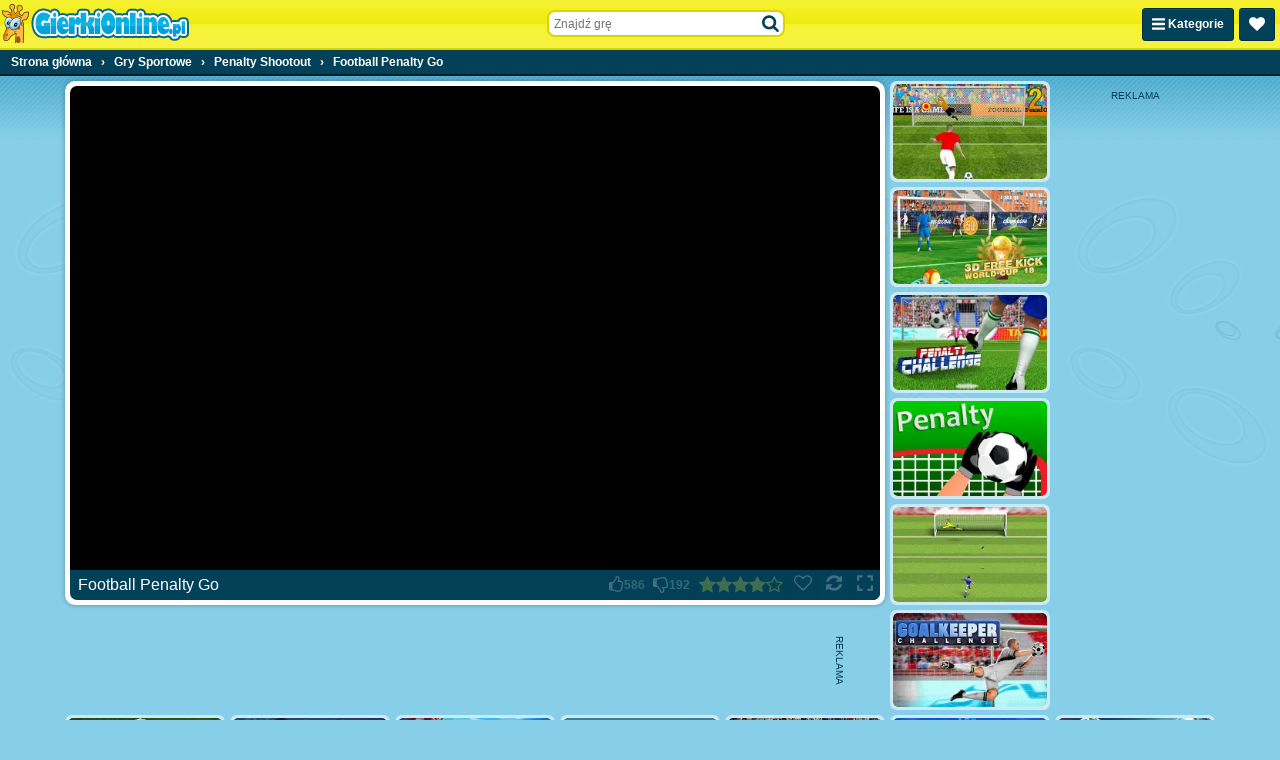

--- FILE ---
content_type: text/html; charset=UTF-8
request_url: https://www.gierkionline.pl/g/football-penalty-go
body_size: 33658
content:
<!DOCTYPE html>
<html lang="pl" class="no-js sid-2" prefix="og: https://ogp.me/ns#">
    <head>
        <meta charset="utf-8" />
        <meta http-equiv="X-UA-Compatible" content="IE=edge,chrome=1" />
		<meta name="viewport" content="width=device-width, initial-scale=1" />
        <title>Football Penalty Go - Gierki Online</title>
		<link rel="alternate" hreflang="de-AT" href="https://www.1001spiele.at/g/football-penalty-go">
		<link rel="alternate" hreflang="de" href="https://www.jetztspielen.ws/g/football-penalty-go">
		<link rel="alternate" hreflang="es" href="https://www.juegosjuegos.ws/g/football-penalty-go">
		<link rel="alternate" hreflang="fr" href="https://www.1001games.fr/g/football-penalty-go">
		<link rel="alternate" hreflang="en-GB" href="https://www.1001games.co.uk/g/football-penalty-go">
		<link rel="alternate" hreflang="it" href="https://www.1001giochi.it/g/football-penalty-go">
		<link rel="alternate" hreflang="nl" href="https://www.speltuin.nl/g/football-penalty-go">
		<link rel="alternate" hreflang="pl" href="https://www.gierkionline.pl/g/football-penalty-go">
		<link rel="alternate" hreflang="x-default" href="https://www.1001games.co.uk/g/football-penalty-go">
		<meta name="description" content="Znajdziesz tu najnowsze i najlepsze gry online starannie kolekcjonowane na 1 stronie. Ponad 2000 gier czeka na ciebie!" />
		<link rel="canonical" href="https://www.gierkionline.pl/g/football-penalty-go" />
		<link rel="preconnect" href="https://ccf.admeen.org">
		<link rel="preconnect" href="https://tcf.admeen.org">
		<link rel="preconnect" href="https://www.google-analytics.com">
		<link rel="preconnect" href="https://imasdk.googleapis.com">
		<link rel="preconnect" href="https://hb.improvedigital.com">
		<meta property="og:title" content="Football Penalty Go">
		<meta property="og:description" content="Znajdziesz tu najnowsze i najlepsze gry online starannie kolekcjonowane na 1 stronie. Ponad 2000 gier czeka na ciebie!">
		<meta property="og:site_name" content="Gierkionline.pl">
		<meta property="og:type" content="game">
		<meta property="og:url" content="https://www.gierkionline.pl/g/football-penalty-go">
		<meta property="og:image" content="https://tcf.admeen.org/game/16500/16260/400x246/football-penalty-go.jpg">
		<link rel="image_src" href="https://tcf.admeen.org/game/16500/16260/400x246/football-penalty-go.jpg">
		<link rel="icon" href="//www.gierkionline.pl/favicon.ico" type="image/x-icon" />
		<script>admDl=[{"device":"desktop","dfp":{"a":1,"s":["bannerDesktopGame728x90Bottom","bannerDesktopGame160x600Right","bannerDesktopGame300x250","bannerDesktopGame300x600Right"],"t":[]},"page":"game","ga":{"p":"default","e":[{"category":"game_hits","action":"desktop_hits","label":16260,"value":1}]},"js":"game","tmpl":"color_search","et":{"p":1,"e":[{"t":2000,"i":16260},{"t":9000,"i":16260}]},"go":{"conversionTis":-1,"freeze":false,"fullscreen":true,"has_preroll_screen":false,"id":16260,"isComingSoon":false,"isDownloadable":false,"isUnavailable":false,"isUnsupported":false,"isPlayable":true,"mobile":true,"orientation":"both","preloader":true,"redirect_to_source_url":false,"relatedGames":[],"reloader":true,"resizable":true,"resources":[{"id":18500,"resourceLocation":"remote_url","resourceTarget":"em","requirement":"canvas","width":880,"height":495,"use_game_dimensions_for_grid":false,"hasInternalPrerollAd":{"desktop":true,"tablet":true,"smartphone":true},"hasLocaleRewriteEnabled":0,"selectorText":null,"is_resize_capable":true,"is_fullscreen_capable":true,"is_kids_resource":false,"ext":"html","fileUrl":"https://html5.GameDistribution.com/f8ca5cbf53244d7ca088d5ca8a1e0fb1/","playerUrl":"https://html5.GameDistribution.com/f8ca5cbf53244d7ca088d5ca8a1e0fb1/","resourcePubCode":"gd","prerollPubCode":{"desktop":"gd","tablet":"gd","smartphone":"gd"},"sdkUrl":"https://cdn.fbrq.io/phaser-super-storage/phaser-storage-helper.min.js","consentPublisherData":{"id":"C0032","name":"GameDistribution","url":"https://static.gamedistribution.com/policy/privacy-enduser.html"}},{"id":28665,"resourceLocation":"remote_url","resourceTarget":"em","requirement":"canvas","width":960,"height":540,"use_game_dimensions_for_grid":false,"hasInternalPrerollAd":{"desktop":false,"tablet":false,"smartphone":false},"hasLocaleRewriteEnabled":0,"selectorText":null,"is_resize_capable":true,"is_fullscreen_capable":true,"is_kids_resource":true,"ext":"html","fileUrl":"https://www.gierkionline.pl/lib/g/football-penalty-go/","playerUrl":"https://www.gierkionline.pl/lib/g/football-penalty-go/","prerollPubCode":{"desktop":"adm","tablet":"adm","smartphone":"adm"},"attributes":{"frame":{"allow":"autoplay *; fullscreen *;","allowfullscreen":"allowfullscreen"}}}],"resourceTabs":[],"share":false,"thumb":"https://tcf.admeen.org/game/16500/16260/400x246/football-penalty-go.avif","title":"Football Penalty Go","video":{"publisher":null,"title":"Football Penalty Go","name":"Football Penalty Go"}},"otgr":"{\"c\":\"US\",\"s\":\"OH\"}"}];</script>
		<script type="application/ld+json">[{"@context":"https://schema.org","@type":"WebApplication","name":"Football Penalty Go","url":"https://www.gierkionline.pl/g/football-penalty-go","applicationCategory":"Game","offers":{"@type":"Offer","price":0,"priceCurrency":"EUR","availability":"https://schema.org/InStock"},"operatingSystem":"Windows, MacOS, Linux, iOS, Android","image":"https://tcf.admeen.org/game/16500/16260/400x246/football-penalty-go.avif","aggregateRating":{"@type":"AggregateRating","ratingValue":4.02,"ratingCount":778}},{"@context":"https://schema.org","@type":"BreadcrumbList","itemListElement":[{"@type":"ListItem","position":1,"item":{"@type":"Thing","@id":"https://www.gierkionline.pl","name":"Strona główna"}},{"@type":"ListItem","position":2,"item":{"@type":"Thing","@id":"https://www.gierkionline.pl/c/sport","name":"Gry Sportowe"}},{"@type":"ListItem","position":3,"item":{"@type":"Thing","@id":"https://www.gierkionline.pl/c/penalty-shootout","name":"Penalty Shootout"}},{"@type":"ListItem","position":4,"item":{"@type":"Thing","@id":"https://www.gierkionline.pl/g/football-penalty-go","name":"Football Penalty Go"}}]}]</script>
		<style>html,body{padding:0;margin:0}header{height:40px;position:fixed}.catmenu,.favorites-menu{display:none}svg.icon{height:16px}.ldr{display:none;position:fixed;top:0;right:0;bottom:0;left:0;z-index:999;background:#87cee8}body.intld .ldr{display:block}.ldr i{opacity:0;background:#fff;border-radius:50%;width:12px;height:12px;position:absolute;top:50%;left:50%}.ldr .i1{animation:spin 0.75s linear 0.6s infinite}.ldr .i2{animation:spin 0.83s linear 0.6s infinite}.ldr .i3{animation:spin 0.89s linear 0.6s infinite}.ldr .i4{animation:spin 0.93s linear 0.6s infinite}.ldr .i5{animation:spin 0.97s linear 0.6s infinite}@-webkit-keyframes spin{0%{opacity:1;-webkit-transform:rotate(360deg) translate(0em, -1.6em)}50%{opacity:1;-webkit-transform:rotate(180deg) translate(0em, -1.6em)}100%{opacity:1;-webkit-transform:rotate(0deg) translate(0em, -1.6em)}}@keyframes spin{0%{opacity:1;transform:rotate(360deg) translate(0em, -1.6em)}50%{opacity:1;transform:rotate(180deg) translate(0em, -1.6em)}100%{opacity:1;transform:rotate(0deg) translate(0em, -1.6em)}}html,body,div,span,applet,object,iframe,h1,h2,h3,h4,h5,h6,p,blockquote,pre,a,abbr,acronym,address,big,cite,code,del,dfn,em,img,ins,kbd,q,s,samp,small,strike,strong,sub,sup,tt,var,b,u,i,center,dl,dt,dd,ol,ul,li,fieldset,form,label,legend,table,caption,tbody,tfoot,thead,tr,th,td,article,aside,canvas,details,embed,figure,figcaption,footer,header,hgroup,menu,nav,output,ruby,section,summary,time,mark,audio,video{margin:0;padding:0;border:0;font-size:100%;font:inherit;vertical-align:baseline}article,aside,details,figcaption,figure,footer,header,hgroup,menu,nav,section{display:block}body{line-height:1}ol,ul{list-style:none}blockquote,q{quotes:none}blockquote:before,blockquote:after,q:before,q:after{content:"";content:none}table{border-collapse:collapse;border-spacing:0}html{font-family:sans-serif;-webkit-text-size-adjust:100%;-webkit-tap-highlight-color:rgba(0,0,0,0)}body{color:#fff;font-family:Tahoma,Verdana,Geneva,sans-serif;font-size:62.5%;padding:50px 0 0;background:#87cee8 url("https://ccf.admeen.org/2/fp/b9758fc768dfdb133e761165ab3e7079/images/bg.png") fixed center top repeat-x;background-size:265px auto}.hpto .main{max-width:970px;margin:0 auto}header{height:48px;border-bottom:solid 2px #d8d40a;position:fixed;z-index:10;top:0;left:0;width:100%;text-align:left;background:#f6f233;background:linear-gradient(to bottom,#f6f233 0%,#f0eb0b 50%,#f6f233 51%,#f7f342 100%)}header>.wrapper{position:relative;height:100%;display:flex;justify-content:space-between;align-items:center;background-image:url("https://ccf.admeen.org/2/fp/b9758fc768dfdb133e761165ab3e7079/images/hbg.png");background-position:center center;background-repeat:no-repeat;background-size:100% 48px}header .logo{display:block;max-width:60vw;flex-shrink:1;order:1}header .logo img{max-width:100%;width:auto;height:auto}header .right{flex-shrink:0;order:3}header .right .btn{padding:9px}header .btn-catmenu,header .btn-favorites-menu,header .btn-view-settings-menu{float:left;margin-right:5px;height:13px}header .btn-catmenu>span,header .btn-favorites-menu>span,header .btn-view-settings-menu>span{display:inline}header .btn-favorites-menu{position:relative}header .btn-search{display:none}header .search-container{display:none;order:2;align-self:flex-start;margin-top:10px;width:238px}@media(min-width:576px){header .search-container{display:block}}header .search-container:before{content:"";display:block;position:fixed;z-index:1;top:0;right:0;left:0;height:0;opacity:0;background:rgba(3,65,88,0.1);transition:all .2s ease}header .search-container.active:before{opacity:1;bottom:0;height:auto}header .search-container form{position:relative;z-index:2}header .search-container form input{border:0;background:#fff;font-size:1.2em;padding:5px 24px 4px 5px;width:205px;border:solid 2px;border-radius:8px;border-color:#d8d40a}header .search-container form input:focus{outline:0}header .search-container form.open input{border-color:#55b8de}header .search-container button{position:absolute;right:2px;top:2px;z-index:1;width:24px;height:24px;margin:0;padding:0;border:0;color:#034158;background:0;text-align:center}header .search-container button svg.icon-search{top:.25em}header .search-container button svg.icon-spinner{margin:0;top:0;right:-3px}header .search-container button svg.icon-spinner{display:none}header .search-container .loading button svg.icon-search{display:none}header .search-container .loading button svg.icon-spinner{display:block}header .search-container .search-box-results{display:none}header .search-container .search-box-results ul{width:246px !important;padding:36px 0 0;margin:-34px 0 0 -6px;border:solid 2px #034158;background:#f2fafd;overflow:hidden;font-size:1.2em;border-radius:8px}header .search-container .search-box-results ul>li{list-style:none}header .search-container .search-box-results ul>li a{display:block;padding:4px 7px;color:#034158;background:0;text-align:left;white-space:nowrap}header .search-container .search-box-results ul>li a .image{display:inline-block;vertical-align:bottom;margin:0;width:60px}header .search-container .search-box-results ul>li a .image img{width:60px;height:auto;border-radius:2px}header .search-container .search-box-results ul>li a .text{display:inline-block;max-width:180px;max-width:calc(100% - 60px);height:38px;line-height:38px;margin-left:8px;white-space:nowrap;overflow:hidden;text-overflow:ellipsis}header .search-container .search-box-results ul>li a .text>span{font-weight:bold;background:#c7e8f4;border:0;color:#034158}header .search-container .search-box-results ul>li a:hover{cursor:pointer}header .search-container .search-box-results ul>li.active a{margin:0;border:0;color:#fff;background:#16baf7}header .search-container .search-box-results ul>li.active a .text{text-decoration:underline}header .search-container .search-box-results ul>li.active a .text>span{background:#034158;color:#fff}header .search-container .search-box-results ul>li.active.more a{text-decoration:underline}header .search-container .search-box-results ul .more a{font-weight:normal;text-align:right;padding:4px 5px;text-decoration:none}footer{background:#55b8de;text-align:center;font-size:1.2em;line-height:normal;overflow:hidden;padding:3px 0 5px;color:#212121;border-top:solid 2px #33aad7}footer a{color:#212121 !important}footer a:hover{color:#fff !important}.clearfix:before,.clearfix:after{content:" ";display:table}.clearfix:after{clear:both}.clearfix{*zoom:1}.hidden{display:none !important;visibility:hidden}a{color:#fff}.b,strong{font-weight:bold}.center{text-align:center}.pull-right{float:right}.mb10{margin-bottom:10px}.bold{font-weight:bold}.underline{text-decoration:underline}.italic{font-style:italic}.wrapper{max-width:1280px;margin:0 auto}.seo-text{text-align:center;padding:3px 0;background:#87cee8;border-bottom:1px solid #55b8de;color:#034158;font-size:1.2em}.seo-text a{color:#034158}.seo-text a:hover{text-decoration:none}.favorites-menu{display:none;background:#022b3a;border-bottom:solid 2px #000709}.favorites-menu .empty{padding:10px;font-size:1.2em;text-align:center}.tooltip{border:solid 2px #fff;color:#fff;font-size:12px;max-width:90px;padding:5px;position:absolute;z-index:2;display:none;box-shadow:1px 1px 2px 0 rgba(3,65,88,0.8);background:#034158;border-radius:5px}.page-content{border:solid 5px #fff;color:#034158;padding:10px;margin:10px;font-size:1.2em;line-height:normal;border-radius:10px;background-color:#cbeaf5;background-image:linear-gradient(to bottom,#cbeaf5,#fff);box-shadow:0 0 5px 0 rgba(0,0,0,0.3)}.page-content.mb10{margin-bottom:10px}.page-content a{color:#034158}.page-content a:hover{text-decoration:none}.page-content .content h1,.page-content .content h2,.page-content .content h3,.page-content .content h4{font-weight:bold}.page-content .content h1{font-size:20px;margin-bottom:10px}.page-content .content h2{font-size:16px;margin-bottom:5px}.page-content .content h3{font-size:14px;margin-bottom:3px}.page-content .content h4{font-size:12px}.page-content .content>p{padding:0 0 10px}.page-search-container{display:none}.search-no-results{display:block}.banner .banner-container,.banner .bfbcc,.bfbc .banner-container,.bfbc .bfbcc{background:#034158;position:relative;margin-left:auto;margin-right:auto;text-align:center;overflow:hidden}.banner.banner-leaderboard,.bfbc.banner-leaderboard{margin:0 auto;max-height:200px;min-width:746px;max-width:746px;width:auto}.banner.banner-leaderboard .banner-container,.banner.banner-leaderboard .bfbcc,.bfbc.banner-leaderboard .banner-container,.bfbc.banner-leaderboard .bfbcc{min-height:90px}.banner.banner-billboard,.bfbc.banner-billboard{margin:0 auto;min-width:982px;max-width:982px;max-height:250px}.banner.banner-billboard .banner-container,.banner.banner-billboard .bfbcc,.bfbc.banner-billboard .banner-container,.bfbc.banner-billboard .bfbcc{display:flex;align-items:center;min-height:250px}.banner.banner-billboard .banner-container iframe,.banner.banner-billboard .bfbcc iframe,.bfbc.banner-billboard .banner-container iframe,.bfbc.banner-billboard .bfbcc iframe{display:block;margin:0 auto}.banner.banner-preloader,.bfbc.banner-preloader{display:flex;width:100%;height:100%;flex-direction:column}.banner.banner-preloader .banner-label,.bfbc.banner-preloader .banner-label{height:24px;line-height:24px;font-size:1.4em;text-align:center}.has-preroll-screen .banner.banner-preloader .banner-label,.has-preroll-screen .bfbc.banner-preloader .banner-label{display:none}.banner.banner-preloader .banner-source-obj,.bfbc.banner-preloader .banner-source-obj{flex-grow:1}.banner.banner-preloader .banner-container,.bfbc.banner-preloader .banner-container{background:#000}.general-leaderboard .banner,.general-leaderboard .bfbc{margin:10px auto 5px}.banner .banner-container:before{content:attr(data-title);display:block;height:18px;line-height:18px;font-size:10px;background:#034158;color:#fff;text-align:center;text-transform:uppercase}.banner.banner-leaderboard .banner-container{padding-right:18px}.banner.banner-leaderboard .banner-container:before{position:absolute;right:-27px;top:50%;margin-top:-18px;width:90px;-webkit-transform:rotate(90deg);transform:rotate(90deg);-webkit-transform-origin:50% bottom;transform-origin:50% bottom}.banner.banner-billboard .banner-container{padding-right:12px}.banner.banner-billboard .banner-container:before{height:12px;line-height:12px;position:absolute;right:-33px;top:50%;margin-top:-12px;width:90px;-webkit-transform:rotate(90deg);transform:rotate(90deg);-webkit-transform-origin:50% bottom;transform-origin:50% bottom}.bfbc .bfbcc:before{display:none}.preloader-container{text-align:center}.preloader-container .banner-preloader .banner-container{height:100%;text-align:left}.general-leaderboard{text-align:center}.sidebar .banner-medium-rectangle .banner-container,.sidebar .banner-medium-rectangle .bfbcc{min-height:268px}.iab-tcf2-req .banner{opacity:.6}.iab-tcf2-req .banner .banner-container{background:#72c5e4}.iab-tcf2-req .banner .banner-container:before{background:0;color:#034158;opacity:.25}.has-active-preloader .preroll-obj .banner-preloader:before{content:attr(data-title);display:block;height:24px;line-height:24px;font-size:1.4em;text-align:center;border-radius:7px 7px 0 0}.has-preroll-screen .has-active-preloader .preroll-obj .banner-preloader:before{display:none}.block{text-align:left;background:0;padding:0;border-radius:0}.block.error-block{margin:5px .7% 0;min-height:140px;border-radius:10px;background:#bae3f2 url("https://ccf.admeen.org/2/fp/b9758fc768dfdb133e761165ab3e7079/images/error-header-bg.png") center center repeat;background-size:155px auto;border:solid 3px #034158;position:relative}.block .error-block-title{position:absolute;bottom:10px;right:10px;font-size:3em;font-weight:bold;color:#034158}.block .title{color:#fff !important;background:#034158;margin-bottom:5px;border-radius:5px;padding:0 5px}.block .title .header-title{float:left;font-weight:bold;text-transform:uppercase;padding:5px 0}.block .title .header-buttons{float:right}.block .title .header-buttons .header-btn{color:#fff !important;text-decoration:none;font-size:11px;line-height:11px;padding:7px 3px;display:inline-block}.block .title .header-buttons .header-btn:hover{text-decoration:underline}.block .title .header-buttons .header-btn .flag-icon{margin-left:5px}.box{position:relative;background:#fff;padding:5px;line-height:normal;border-radius:10px;box-shadow:0 0 5px 0 rgba(0,0,0,0.3)}.box .header{background:#55b8de;height:21px;line-height:21px;padding:3px 8px;margin-bottom:5px;border-radius:6px}.box .header h1{font-size:1.6em;float:left}.box .header h1,.box .header h2,.box .header h3{font-size:1.6em}.breadcrumb-container{background:#034158;border-bottom:solid 2px #011d27}.breadcrumb-container .breadcrumbs{margin:0 auto;padding:0 5px;max-width:1270px;font-size:1.2em;font-weight:bold;text-align:left}.breadcrumb-container .breadcrumbs>div{display:inline-block}.breadcrumb-container .breadcrumbs>div span.last{display:inline-block;padding:6px}.breadcrumb-container .breadcrumbs>div a{text-decoration:none;display:inline-block;padding:6px}.breadcrumb-container .breadcrumbs>div a:hover{text-decoration:underline}.btn{border:1px solid #022f3f;border-radius:3px;box-shadow:inset 0 1px 0 0 #04506c;color:hsl(0,0,100%);display:inline-block;font-size:1.2em;font-weight:bold;background:#034158;padding:7px 9px;text-decoration:none;color:#fff;background-image:none}.btn:hover:not(:disabled){background:#022f3f;border-color:#022431;cursor:pointer}.btn:active:not(:disabled),.btn:focus:not(:disabled){background:#022431;border-color:#011d27}.btn:disabled{cursor:not-allowed;opacity:.5}.btn:hover:not(:disabled){background-image:none}.btn:focus:not(:disabled){box-shadow:none}.btn:focus{outline:0}.btn.btn-right{float:right}.btn.btn-flash{border:1px solid #ca171e;border-radius:3px;box-shadow:inset 0 1px 0 0 #e62930;color:hsl(0,0,100%);display:inline-block;font-size:1.2em;font-weight:bold;background:#e11a21;padding:7px 9px;text-decoration:none;background:#e11a21}.btn.btn-flash:hover:not(:disabled){background:#ca171e;border-color:#bc161c;cursor:pointer}.btn.btn-flash:active:not(:disabled),.btn.btn-flash:focus:not(:disabled){background:#bc161c;border-color:#b3151a}.btn.btn-flash:disabled{cursor:not-allowed;opacity:.5}.btn.btn-html5{border:1px solid #d6411b;border-radius:3px;box-shadow:inset 0 1px 0 0 #e65c38;color:hsl(0,0,100%);display:inline-block;font-size:1.2em;font-weight:bold;background:#e44d26;padding:7px 9px;text-decoration:none;background:#e44d26}.btn.btn-html5:hover:not(:disabled){background:#d6411b;border-color:#c83d19;cursor:pointer}.btn.btn-html5:active:not(:disabled),.btn.btn-html5:focus:not(:disabled){background:#c83d19;border-color:#bf3a18}.btn.btn-html5:disabled{cursor:not-allowed;opacity:.5}.btn.btn-tab{border-radius:5px 5px 0 0}.btn-secondary{color:#034158;background-color:#f6f233;border-color:#d8d40a;box-shadow:inset 0 1px 0 0 #f9f677}.btn-secondary:hover:not(:disabled){background:#ece70a;border-color:#c5c109;cursor:pointer}.btn-secondary:active:not(:disabled),.btn-secondary:focus:not(:disabled){background:#e2dd0a;border-color:#bbb708}.btn-light{color:#000;background-color:#f0f0f0;border-color:#e3e3e3;box-shadow:inset 0 1px 0 0 #fafafa}.btn-light:hover:not(:disabled){background:#e3e3e3;border-color:#dbdbdb;cursor:pointer}.btn-light:active:not(:disabled),.btn-light:focus:not(:disabled){background:#dbdbdb;border-color:#d6d6d6}.btn-sm{padding:2px 4px;font-size:.8571428571em;border-radius:5px}.catmenu{display:none;background:#022b3a;border-bottom:solid 2px #000709;font-size:1.2em;text-align:left}.catmenu .wrapper{display:flex}.catmenu .wrapper>div{padding:0;overflow:hidden;flex:1 1 auto}.catmenu .wrapper>div a:first-child{border-top:0}.catmenu .wrapper>div a{border-top:solid 1px #01202c;border-radius:0}.catmenu ul{padding:0;list-style:none outside;overflow:hidden;float:left;width:33.3333333333%}.catmenu li{border-top:solid 1px #01202c}.catmenu li:first-child{border-top:0}.catmenu a{display:inline-block;width:96%;padding:8px 2%;color:#fff;text-decoration:none;border-radius:5px;white-space:nowrap;overflow:hidden;text-overflow:ellipsis;transition:all .4s ease}.catmenu a:hover{background:#034158}.old-browser{display:none;color:#fff;background:#cd1215;padding:1rem;width:100%;height:24px;line-height:24px;font-size:14px;text-align:center;position:fixed;bottom:0;left:0;z-index:999}.old-browser a,.old-browser a:visited{color:#fff;text-decoration:underline}.old-browser a:hover{background:#cd1215;text-decoration:none}.deprecated .old-browser{display:block}.dialog-wrapper{max-width:600px;margin:0 auto;padding:30px 10px;z-index:100}.dialog-wrapper.dialog-wrapper-login,.dialog-wrapper.dialog-wrapper-register{max-width:478px}.dialog-wrapper.custom-width{max-width:0}.dialog-wrapper.fade{opacity:0;margin-top:-30px;transition:all .2s ease}.dialog-wrapper.fade.in{opacity:1;margin-top:0}.dialog-content{position:relative;background-color:#fff;border:3px solid #034158;box-shadow:0 5px 15px rgba(0,0,0,0.5);outline:0;padding:10px;border-radius:12px}.dialog-body{color:#034158;padding:10px;position:relative;min-height:100px;font-size:1.4em}.dialog-body.dialog-inverse{background:#034158;border-radius:8px}.dialog-body.dialog-login,.dialog-body.dialog-register{padding:0}.dialog-body.dialog-login .feedback,.dialog-body.dialog-register .feedback{margin:10px}.dialog-close{color:#034158;cursor:pointer;position:absolute;right:6px;top:3px;background:0;border:0;padding:0;outline:0;font-size:16px}.dialog-close:hover{color:#08aeec}.dialog-footer{margin-top:10px;padding-top:10px;border-top:solid 1px #f2f2f2;text-align:right}.dialog-footer button{text-align:center;background:#55b8de;color:#fff;border:0;cursor:pointer;padding:8px 20px;border-radius:5px;font-size:1.2em}.dialog-footer button:hover{background:#2aa6d6;color:#fff}.dialog-footer button.cancel{background:#aadcef;margin-right:5px}.dialog-footer button.cancel:hover{background:#2aa6d6}.tiled div.thumbs{display:flex;flex-wrap:wrap;justify-content:center;padding:0 3px 6px;box-sizing:border-box}.tiled div.thumbs .t{display:block;position:relative;flex:0 0 calc(50% - 6px);flex-shrink:1;margin:6px 3px 0;border:solid 3px #cbeaf5;background:#fff;border-radius:7px;box-sizing:border-box}.tiled div.thumbs .t.new{border:solid 3px #f6f233;background:#f6f233}.tiled div.thumbs .t:after{content:"";display:block;float:left;padding-top:61.5%;box-sizing:border-box}.tiled div.thumbs .t:before{content:attr(data-title);border:solid 2px #fff;color:#fff;font-size:12px;max-width:145px;padding:5px;visibility:hidden;position:absolute;top:-5px;right:-10px;z-index:9;opacity:0;box-sizing:border-box;box-shadow:1px 1px 2px 0 rgba(3,65,88,0.8);background:#034158;border-radius:5px;transition:all .4s ease}.tiled div.thumbs .t.has-video:before{display:none !important}.tiled div.thumbs .t img{width:100%;height:auto;background:#fff;vertical-align:middle;border-radius:5px;box-sizing:border-box}.tiled div.thumbs .t img.new{width:auto;height:auto;position:absolute;top:-3px;right:-3px;z-index:3;background:transparent;border-radius:0}.tiled div.thumbs .t:hover{border-color:#fff;text-decoration:none}.tiled div.thumbs .t:hover:before{visibility:visible;opacity:1}.tiled div.thumbs .preview{position:absolute;top:0;right:0;bottom:0;left:0;z-index:1;overflow:hidden;animation:vload .4s linear .5s forwards;border-radius:5px;box-sizing:border-box}.tiled div.thumbs .preview video,.tiled div.thumbs .preview object,.tiled div.thumbs .preview embed{width:100%}.tiled div.thumbs.sidebar{padding:0 6px 6px}.tiled div.thumbs.sidebar .t{flex:0 0 100%;margin:6px 0 0 0;border:solid 1px #034158;border-radius:5px}.tiled div.thumbs.sidebar .t:before{border:0;max-width:100%;top:auto;bottom:0;right:0;left:0;background:rgba(3,65,88,0.6);transition:all .4s ease}.tiled div.thumbs.sidebar .t:after{padding-top:32.2580645161%}.tiled div.thumbs.sidebar .t img{border-radius:5px}.tiled div.thumbs.sidebar>.banner{flex:0 0 100%;margin-top:6px}.tiled.hpto div.thumbs.grid .t{flex-basis:calc(20% - 6px)}.tiled.hpto.has-sidebar div.thumbs.grid .t{flex-basis:calc(25% - 6px)}.tiled.favorites-menu div.thumbs{padding-bottom:4px}.tiled.favorites-menu div.thumbs .t{border-color:#01202c;background-color:transparent}.tiled.favorites-menu div.thumbs .t img{background-color:transparent}.tiled.favorites-menu div.thumbs .t:hover{border-color:#034158}.tiled .title{color:#034158;font-size:1.4em;text-align:center}.tiled.fixed-cols.cols-3 div.thumbs .t{flex-basis:calc(33.3333333333% - 6px)}.tiled.fixed-cols.cols-4 div.thumbs .t{flex-basis:calc(25% - 6px)}.tiled.fixed-cols.cols-5 div.thumbs .t{flex-basis:calc(20% - 6px)}.tiled.fixed-cols.cols-6 div.thumbs .t{flex-basis:calc(16.6666666667% - 6px)}.tiled.fixed-cols.cols-7 div.thumbs .t{flex-basis:calc(14.2857142857% - 6px)}.tiled.fixed-cols.cols-8 div.thumbs .t{flex-basis:calc(12.5% - 6px)}.tiled.fixed-cols.cols-9 div.thumbs .t{flex-basis:calc(11.1111111111% - 6px)}.tiled.fixed-cols.cols-10 div.thumbs .t{flex-basis:calc(10% - 6px)}.tiled.fixed-cols.cols-11 div.thumbs .t{flex-basis:calc(9.0909090909% - 6px)}.tiled.fixed-cols.cols-12 div.thumbs .t{flex-basis:calc(8.3333333333% - 6px)}.tiled.ta div.thumbs .t:nth-child(n+3){display:none}.tiled.ta.ta-3 div.thumbs .t:nth-child(-n+3){display:block}.tiled.ta.ta-4 div.thumbs .t:nth-child(-n+4){display:block}.tiled.ta.ta-5 div.thumbs .t:nth-child(-n+5){display:block}.tiled.ta.ta-6 div.thumbs .t:nth-child(-n+6){display:block}.tiled.ta.ta-7 div.thumbs .t:nth-child(-n+7){display:block}.tiled.ta.ta-8 div.thumbs .t:nth-child(-n+8){display:block}.tiled.ta.ta-9 div.thumbs .t:nth-child(-n+9){display:block}.tiled.ta.ta-10 div.thumbs .t:nth-child(-n+10){display:block}.tiled.ta.ta-11 div.thumbs .t:nth-child(-n+11){display:block}.tiled.ta.ta-12 div.thumbs .t:nth-child(-n+12){display:block}.tiled.ta.ta-13 div.thumbs .t:nth-child(-n+13){display:block}.tiled.ta.ta-14 div.thumbs .t:nth-child(-n+14){display:block}.tiled.ta.ta-15 div.thumbs .t:nth-child(-n+15){display:block}.tiled.ta.ta-16 div.thumbs .t:nth-child(-n+16){display:block}.tiled.ta.ta-17 div.thumbs .t:nth-child(-n+17){display:block}.tiled.ta.ta-18 div.thumbs .t:nth-child(-n+18){display:block}@keyframes vload{from{background:rgba(255,255,255,0.01)}to{background:rgba(255,255,255,0.6)}}@keyframes spin-small{0%{transform:rotate(360deg) translate(0,-0.5em)}50%{transform:rotate(180deg) translate(0,-0.5em)}100%{transform:rotate(0) translate(0,-0.5em)}}.loader{display:none;position:absolute;top:0;right:0;bottom:0;left:0;z-index:199;background:rgba(0,0,0,0.1)}.is-loading .loader{display:block}body>.loader{position:fixed}.loader>i{background:#fff;border-radius:50%;width:12px;height:12px;position:absolute;top:50%;left:50%}.loader>i.i1{animation:spin 1s linear infinite both;animation-delay:-0.5s}.loader>i.i2{animation:spin 1.1s linear infinite both;animation-delay:-0.15s}.loader>i.i3{animation:spin 1.2s linear infinite both;animation-delay:-0.5s}.loader>i.i4{animation:spin 1.5s linear infinite both;animation-delay:-1.5s}.loader>i.i5{animation:spin 1.7s linear infinite both;animation-delay:-0.2s}.loader.loader-small>i{margin:-0.25em 0 0 -0.25em;width:.5em;height:.5em}.loader.loader-small>i.i1{animation:spin-small 1s linear infinite both;animation-delay:-0.5s}.loader.loader-small>i.i2{animation:spin-small 1.1s linear infinite both;animation-delay:-0.15s}.loader.loader-small>i.i3{animation:spin-small 1.2s linear infinite both;animation-delay:-0.5s}.loader.loader-small>i.i4{animation:spin-small 1.5s linear infinite both;animation-delay:-1.5s}.loader.loader-small>i.i5{animation:spin-small 1.7s linear infinite both;animation-delay:-0.2s}.video-container .loader{background:0}.video-container .loader>i{background:#87cee8}.dialog-bg,.panel-bg{display:none;position:fixed;top:0;right:0;bottom:0;left:0;z-index:111;overflow:auto;background-color:transparent;background-color:rgba(3,65,88,0.6)}.dialog-bg.fade,.panel-bg.fade{opacity:0;transition:opacity .2s ease}.dialog-bg.fade.in,.panel-bg.fade.in{opacity:1}.has-dialog .dialog-bg,.has-panel .dialog-bg,.has-dialog .panel-bg,.has-panel .panel-bg{display:block}.overUpInfo{border:solid 2px #fff;color:#fff;padding:5px;font-size:12px;visibility:hidden;position:absolute;z-index:2001;display:none;left:0;top:0;box-shadow:1px 1px 2px 0 rgba(3,65,88,0.8);background:#034158;border-radius:5px}.overUpInfo .title{padding-bottom:5px}.flag-icon-background,.flag-icon{background-size:contain;background-position:50%;background-repeat:no-repeat}.flag-icon{position:relative;display:inline-block;width:1.3333333333em;line-height:1em}.flag-icon:before{content:" "}.flag-icon.flag-icon-left{margin-right:5px}.flag-icon.flag-icon-right{margin-left:5px}.flag-icon-at{background-image:url("https://ccf.admeen.org/2/fp/b9758fc768dfdb133e761165ab3e7079/images/vendor/flags/at.svg")}.flag-icon-de{background-image:url("https://ccf.admeen.org/2/fp/b9758fc768dfdb133e761165ab3e7079/images/vendor/flags/de.svg")}.flag-icon-en{background-image:url("https://ccf.admeen.org/2/fp/b9758fc768dfdb133e761165ab3e7079/images/vendor/flags/en.svg")}.flag-icon-es{background-image:url("https://ccf.admeen.org/2/fp/b9758fc768dfdb133e761165ab3e7079/images/vendor/flags/es.svg")}.flag-icon-fr{background-image:url("https://ccf.admeen.org/2/fp/b9758fc768dfdb133e761165ab3e7079/images/vendor/flags/fr.svg")}.flag-icon-it{background-image:url("https://ccf.admeen.org/2/fp/b9758fc768dfdb133e761165ab3e7079/images/vendor/flags/it.svg")}.flag-icon-nl{background-image:url("https://ccf.admeen.org/2/fp/b9758fc768dfdb133e761165ab3e7079/images/vendor/flags/nl.svg")}.flag-icon-pl{background-image:url("https://ccf.admeen.org/2/fp/b9758fc768dfdb133e761165ab3e7079/images/vendor/flags/pl.svg")}svg.icon{width:auto;height:1em;fill:currentColor;top:.125em;margin-top:-1em;position:relative}svg.icon.icon-lg{height:1.3333333333em;top:.25em}svg.icon.icon-2x{height:2em;top:-0.1em;margin-top:0;vertical-align:middle}svg.icon.icon-fw{width:1.3333333333em}svg.icon.icon-fw.icon-lg{width:1.6666666667em}svg.icon.icon-spin{-webkit-animation:icon-spin 1.2s infinite linear;animation:icon-spin 1.2s infinite linear}svg.icon.no-fill{fill:inherit}_:-ms-lang(x),svg.icon{width:1em}_:-ms-lang(x).icon-lg,svg.icon.icon-lg{width:1.3333333333em}@-webkit-keyframes icon-spin{0%{-webkit-transform:rotate(0);transform:rotate(0)}65%{-webkit-transform:rotate(260deg);transform:rotate(260deg)}100%{-webkit-transform:rotate(359deg);transform:rotate(359deg)}}@keyframes icon-spin{0%{-webkit-transform:rotate(0);transform:rotate(0)}65%{-webkit-transform:rotate(260deg);transform:rotate(260deg)}100%{-webkit-transform:rotate(359deg);transform:rotate(359deg)}}.otcmp-container{color:#000;font-size:12px;line-height:normal}.otcmp-container p{margin-bottom:.5rem}.otcmp-container .hide,.otcmp-container .ot-hide{display:none !important}.otcmp-container .ot-scrn-rdr{display:none}.otcmp-container button{font-size:inherit;font-family:inherit}.otcmp-container button:not(:disabled){cursor:pointer}.otcmp-container button.ot-link-btn{padding:0;border:0;background:transparent;color:#034158;text-decoration:underline}.otcmp-container button.ot-link-btn:hover{color:#034158;text-decoration:none}.otcmp-container button.ot-link-btn.ot-pgph-link{display:none}.otcmp-container .btn-light{background:#f0f0f0}.otcmp-container .btn-light:hover{background:#e6e6e6}.otcmp-container *:focus{outline:0}#onetrust-consent-sdk .ot-hide{display:none !important}.ot-fade-in{animation-name:onetrust-fade-in;animation-duration:200ms;animation-timing-function:ease-in-out}.onetrust-pc-dark-filter{background:rgba(0,0,0,0.5);z-index:2147483645;width:100%;height:100%;overflow:hidden;position:fixed;top:0;bottom:0;left:0;right:0}@supports(-webkit-backdrop-filter:blur(3px)){.otcmp-type-wall .onetrust-pc-dark-filter{-webkit-backdrop-filter:blur(3px)}}@supports(backdrop-filter:blur(3px)){.otcmp-type-wall .onetrust-pc-dark-filter{backdrop-filter:blur(3px)}}.otcmp-wall{z-index:2147483646;position:fixed;top:0;bottom:0;right:0;left:0;display:flex;flex-direction:column;align-items:center;justify-content:flex-start;padding:.5rem}.otcmp-wall .ot-sdk-container{position:relative;display:flex;margin:0 auto;padding:.5rem;min-width:250px;max-width:600px;max-height:100%;border:solid #55b8de 3px;border-radius:.5rem;background-color:#fff;-webkit-box-shadow:0 5px 15px rgba(0,0,0,0.3);-moz-box-shadow:0 5px 15px rgba(0,0,0,0.3);box-shadow:0 5px 15px 0 5px 15px rgba(0,0,0,0.3)}.otcmp-wall .ot-sdk-container .ot-sdk-row{position:relative;display:flex;flex-direction:column;justify-content:space-between;padding:0;width:100%;border-radius:.25rem;background-color:#fff;background-image:none}.otcmp-wall .ot-sdk-container .btn-container{display:flex;flex-direction:column-reverse}.otcmp-wall .ot-sdk-container .btn-container .btn{width:100%}.otcmp-wall .ot-sdk-container .settings-link-container{order:1}.otcmp-wall .ot-sdk-container .banner-actions-container{order:0;padding-top:.5rem}.otcmp-wall .ot-sdk-container .banner-actions-container.banner-actions-container-v2{display:flex;gap:.5rem;flex-wrap:wrap}.otcmp-wall .ot-sdk-container .banner-actions-container.banner-actions-container-v2 .btn-reject-all{order:2;width:calc(50% - 0.25rem)}.otcmp-wall .ot-sdk-container .banner-actions-container.banner-actions-container-v2 .btn-reject-all .icon{margin-left:-4px}.otcmp-wall .ot-sdk-container .banner-actions-container.banner-actions-container-v2 .btn-accept{order:3;width:calc(50% - 0.25rem)}.otcmp-wall .ot-sdk-container .banner-actions-container.banner-actions-container-v2 .btn-accept .icon{margin-left:-2px}.otcmp-wall .ot-sdk-container .banner-actions-container.banner-actions-container-v2 .btn-settings{order:1;flex:0 0 100%}.otcmp-wall .otcmp-policy .title{font-size:16px;text-align:center;color:#034158;margin-bottom:.5rem}.otcmp-wall .otcmp-wall-content{overflow:auto}.otcmp-wall .otcmp-wall-content:before{display:block;content:"";height:100px;background:#f1f1f1 url("https://ccf.admeen.org/2/fp/b9758fc768dfdb133e761165ab3e7079/images/content/cmp-popup-header-mobile.png") center center no-repeat;background-size:cover;margin-bottom:.5rem;border-radius:.25rem}@media(-webkit-min-device-pixel-ratio:1.3),(min--moz-device-pixel-ratio:1.3),(-o-min-device-pixel-ratio:2.6/2),(min-device-pixel-ratio:1.3),(min-resolution:124.8dpi),(min-resolution:1.3dppx){.otcmp-wall .otcmp-wall-content:before{background-image:url("https://ccf.admeen.org/2/fp/b9758fc768dfdb133e761165ab3e7079/images/2x/content/cmp-popup-header-mobile.png")}}.otcmp-wall .ot-dpd-container{border-top:solid 1px rgba(0,0,0,0.08);margin-bottom:.5rem;padding-top:.5rem}.otcmp-wall .ot-dpd-container .ot-dpd-title{font-size:12px;font-weight:bold}.otcmp-wall .ot-dpd-container .ot-dpd-content.show{margin-top:.5rem}.otcmp-wall .otcmp-wall-bottom{text-align:center;margin-top:.5rem}.otcmp-wall .otcmp-policy button.ot-link-btn,.otcmp-wall .otcmp-policy a{color:#000;text-decoration:underline}.otcmp-wall .otcmp-policy button.ot-link-btn:hover,.otcmp-wall .otcmp-policy a:hover{color:#000;text-decoration:none}.otcmp-modal{z-index:2147483647;position:fixed;top:0;bottom:0;right:0;left:0;display:flex;flex-direction:column;align-items:center;justify-content:flex-start;padding:.5rem}.otcmp-modal .ot-pc-sdk-wrapper{position:relative;display:flex;margin:0 auto;padding:40px .5rem .5rem;min-width:250px;max-width:600px;max-height:100%;border:solid #55b8de 3px;border-radius:.5rem;background-color:#fff;-webkit-box-shadow:0 5px 15px rgba(0,0,0,0.3);-moz-box-shadow:0 5px 15px rgba(0,0,0,0.3);box-shadow:0 5px 15px 0 5px 15px rgba(0,0,0,0.3)}.otcmp-type-wall .otcmp-modal .ot-pc-sdk-wrapper{width:100%}.otcmp-modal .btn-close{position:absolute;top:8px;right:9px;width:22px;height:22px;text-align:center}.otcmp-modal .btn-close:after{content:url("data:image/svg+xml;charset=utf8,%3Csvg%20xmlns%3D%22http%3A%2F%2Fwww.w3.org%2F2000%2Fsvg%22%20version%3D%221.1%22%20viewBox%3D%220%200%2025%2032%22%20aria-hidden%3D%22true%22%3E%3Cpath%20fill%3D%22%23034158%22%20d%3D%22M23.179%2023.607c0%20.446-.179.893-.5%201.214L20.25%2027.25c-.321.321-.768.5-1.214.5s-.893-.179-1.214-.5L12.572%2022l-5.25%205.25c-.321.321-.768.5-1.214.5s-.893-.179-1.214-.5l-2.429-2.429c-.321-.321-.5-.768-.5-1.214s.179-.893.5-1.214l5.25-5.25-5.25-5.25c-.321-.321-.5-.768-.5-1.214s.179-.893.5-1.214l2.429-2.429c.321-.321.768-.5%201.214-.5s.893.179%201.214.5l5.25%205.25%205.25-5.25c.321-.321.768-.5%201.214-.5s.893.179%201.214.5l2.429%202.429c.321.321.5.768.5%201.214s-.179.893-.5%201.214l-5.25%205.25%205.25%205.25c.321.321.5.768.5%201.214z%22%3E%3C%2Fpath%3E%3C%2Fsvg%3E");display:inline-block;width:12.5px;height:16px}.otcmp-modal .btn-close:hover:after{content:url("data:image/svg+xml;charset=utf8,%3Csvg%20xmlns%3D%22http%3A%2F%2Fwww.w3.org%2F2000%2Fsvg%22%20version%3D%221.1%22%20viewBox%3D%220%200%2025%2032%22%20aria-hidden%3D%22true%22%3E%3Cpath%20fill%3D%22%23034158%22%20d%3D%22M23.179%2023.607c0%20.446-.179.893-.5%201.214L20.25%2027.25c-.321.321-.768.5-1.214.5s-.893-.179-1.214-.5L12.572%2022l-5.25%205.25c-.321.321-.768.5-1.214.5s-.893-.179-1.214-.5l-2.429-2.429c-.321-.321-.5-.768-.5-1.214s.179-.893.5-1.214l5.25-5.25-5.25-5.25c-.321-.321-.5-.768-.5-1.214s.179-.893.5-1.214l2.429-2.429c.321-.321.768-.5%201.214-.5s.893.179%201.214.5l5.25%205.25%205.25-5.25c.321-.321.768-.5%201.214-.5s.893.179%201.214.5l2.429%202.429c.321.321.5.768.5%201.214s-.179.893-.5%201.214l-5.25%205.25%205.25%205.25c.321.321.5.768.5%201.214z%22%3E%3C%2Fpath%3E%3C%2Fsvg%3E")}.otcmp-modal .otcmp-popup-content{display:flex;flex-direction:column;padding:0;width:100%;border-radius:.25rem;background-color:#fff;background-image:none}.otcmp-modal .otcmp-popup-content[style*=display][style*=block]{display:flex !important}.otcmp-modal .otcmp-popup-content .pc-logo-container{display:none}.otcmp-modal .otcmp-popup-vendors{padding-top:calc(34px + 0.5rem)}.otcmp-modal .otcmp-popup-vendors .otcmp-popup-title{display:flex;align-items:center}.otcmp-modal .otcmp-popup-vendors .otcmp-popup-vendors-list{overflow:auto;margin-bottom:.5rem}.otcmp-modal .otcmp-popup-title{position:absolute;top:0;left:0;color:#034158;font-size:1rem;padding:0 .5rem;height:40px;line-height:40px;white-space:nowrap;overflow:hidden;text-overflow:ellipsis;max-width:calc(100% - 30px)}.otcmp-modal .otcmp-popup-policy-text{order:1;flex:0 0 auto}.otcmp-modal .otcmp-popup-cookie-prefs{order:2;margin:.5rem 0;border-top:solid 1px rgba(0,0,0,0.08);padding-top:.5rem;overflow:auto}.otcmp-modal .otcmp-popup-cookie-prefs .title{font-size:16px;text-align:center;color:#034158;margin-bottom:.5rem}.otcmp-modal .otcmp-popup-footer{order:3;flex:0 0 auto;display:flex;flex-direction:row;flex-wrap:wrap-reverse}.otcmp-modal .otcmp-popup-footer.otcmp-popup-footer-v2{flex-wrap:nowrap;gap:.5rem}.otcmp-modal .otcmp-popup-footer.otcmp-popup-footer-v2 .btn-primary{flex:1 1 20%}.otcmp-modal .otcmp-popup-footer.otcmp-popup-footer-v2 .btn-reject-all{order:2}.otcmp-modal .otcmp-popup-footer.otcmp-popup-footer-v2 .btn-reject-all.ot-pc-refuse-all-handler{margin-right:0}.otcmp-modal .otcmp-popup-footer.otcmp-popup-footer-v2 .btn-reject-all .icon{margin-left:-4px}.otcmp-modal .otcmp-popup-footer.otcmp-popup-footer-v2 .btn-agree{order:3}.otcmp-modal .otcmp-popup-footer.otcmp-popup-footer-v2 .btn-agree .icon{margin-left:-2px}.otcmp-modal .otcmp-popup-footer.otcmp-popup-footer-v2 .btn-save{margin:0;order:1}.otcmp-modal .otcmp-popup-footer.otcmp-popup-footer-v2 .btn-save.save-preference-btn-handler{min-width:0;margin-left:0}.otcmp-modal .otcmp-popup-footer .btn-light{flex:1 1 auto;margin-bottom:.5rem}.otcmp-modal .otcmp-popup-footer .btn-primary{flex:0 0 100%;display:inline-block !important}.otcmp-modal .otcmp-popup-footer.ot-sdk-row .ot-pc-refuse-all-handler{margin-right:.25rem}.otcmp-modal .otcmp-popup-footer.ot-sdk-row .save-preference-btn-handler{margin-left:.25rem;min-width:calc(50% - 0.25rem)}.otcmp-modal .otcmp-popup-footer.save-preference-btn-container{flex-wrap:wrap}.otcmp-modal label .label-text{display:none}.otcmp-modal .cookie-subgroups-container{border-top:dashed 1px rgba(0,0,0,0.08);margin:0 0 .5rem 20px;padding:.5rem .5rem 0 0}.otcmp-modal .cookie-subgroups-container>ul{margin:0;padding:0}.otcmp-modal .cookie-subgroup{list-style:none outside;display:flex;align-items:center;flex-wrap:wrap}.otcmp-modal .cookie-subgroup>h6{font-size:12px;font-weight:bold;color:#034158;max-width:80%}.otcmp-modal .cookie-subgroup .cookie-subgroup-toggle{margin-left:auto}.otcmp-modal .cookie-subgroup .cookie-subgroups-description-legal{flex-basis:100%;font-size:11px;margin-top:.5rem}.otcmp-modal .cookie-subgroup .cookie-subgroups-description-legal a{color:#034158;text-decoration:underline}.otcmp-modal .cookie-subgroup .cookie-subgroups-description-legal a:hover{color:#034158;text-decoration:none}.ot-accordion-layout.category-item{position:relative;border-top:solid 1px rgba(211,220,196,0.6)}.ot-accordion-layout.category-item:first-of-type{border-top:0}.ot-accordion-layout.category-item>input[type=checkbox]{position:absolute;cursor:pointer;width:calc(100% - 80px);height:36px;opacity:0;margin:0;top:0;left:0;z-index:1}.ot-accordion-layout.category-item .accordion-header{display:flex;justify-content:space-between;align-items:center;padding:.5rem 0}.ot-accordion-layout.category-item .accordion-header .ot-arrow{transition:all .1s ease-in;-webkit-transition:all .1s ease-in;-moz-transition:all .1s ease-in;-o-transition:all .1s ease-in}.ot-accordion-layout.category-item .accordion-header .ot-arrow path{fill:#034158}.ot-accordion-layout.category-item .category-header{order:2;flex:1 1 auto;text-align:left;font-weight:normal}.ot-accordion-layout.category-item .ot-always-active{order:3;color:#034158;font-size:11px;font-weight:700;line-height:normal;min-width:100px;text-align:right}.ot-accordion-layout.category-item .ot-switch{order:3;flex:0 0 80px}.ot-accordion-layout.category-item .ot-arrow-container{order:1;flex:0 0 20px}.ot-accordion-layout.category-item .accordion-text{margin-left:.5rem}.ot-accordion-layout.category-item .ot-pur-vdr-count{display:block;font-size:.75em;font-weight:normal;color:rgba(0,0,0,0.4)}.ot-accordion-layout.category-item .ot-pur-vdr-count:hover{text-decoration:none}.ot-accordion-layout.category-item input[type=checkbox]:not(:checked) ~ .accordion-text{display:none}.ot-accordion-layout.category-item input[type=checkbox]:checked ~ .accordion-header .ot-arrow{transform:rotate(90deg);-o-transform:rotate(90deg);-ms-transform:rotate(90deg);-webkit-transform:rotate(90deg)}.ot-accordion-layout.category-item input[type=checkbox]:hover ~ .accordion-header .category-header{text-decoration:underline;color:#034158}.ot-accordion-layout.category-item input[type=checkbox]:hover ~ .accordion-header .category-header .ot-pur-vdr-count{text-decoration:none;color:rgba(3,65,88,0.4)}.ot-accordion-layout.category-item input[type=checkbox]:hover ~ .accordion-header .ot-arrow path{fill:#034158}.ot-accordion-layout.category-item .ot-accordion-group-pc-container{padding:.5rem;background-color:#f3f3f3;border-radius:.25rem;margin-bottom:.25rem;font-size:12px}.ot-accordion-layout .category-vendors-list-container{padding:0 .5rem .5rem;font-size:11px}.ot-accordion-layout .category-vendors-list-container a{color:#034158;text-decoration:underline}.ot-accordion-layout .category-vendors-list-container a:hover{color:#034158;text-decoration:none}.ot-accordion-layout .category-vendors-list-container a[target=_blank]{font-size:smaller;text-decoration:none}.ot-accordion-layout .category-vendors-list-container a[target=_blank]:hover{text-decoration:underline}.ot-switch{text-align:right}.ot-switch.ot-hide-tgl{display:none}.ot-switch .switch-checkbox{opacity:0;margin:0;width:0;display:block;position:absolute}.ot-switch .switch-checkbox:checked+.ot-switch-label .ot-switch-inner{margin-left:0}.ot-switch .switch-checkbox:checked+.ot-switch-label .ot-switch-nob{right:4px;background:#fff;left:auto}.ot-switch .ot-switch-label{position:relative;display:inline-block;z-index:1;width:45px;height:24px;margin:0 0 -4px;overflow:hidden;cursor:pointer;border-radius:20px;background:#e0e0e0}.ot-switch .ot-switch-label .ot-switch-inner{display:block;width:200%;margin-left:-100%;transition:margin .1s ease-in;-moz-transition:margin .1s ease-in;-o-transition:margin .1s ease-in;-webkit-transition:margin .1s ease-in}.ot-switch .ot-switch-label .ot-switch-inner:before{content:"";display:block;width:50%;height:24px;background:#28a745}.ot-switch .ot-switch-label .ot-switch-nob{display:block;position:absolute;border-radius:20px;background:#fff;bottom:auto;border:0;top:50%;margin:-9px 0 0;width:18px;height:18px;right:auto;left:4px;transition:all .2s ease-in 0;-moz-transition:all .2s ease-in 0;-o-transition:all .2s ease-in 0;-webkit-transition:all .2s ease-in 0}.otcmp-popup-vendors .otcmp-popup-title{max-width:calc(100% - 30px)}.otcmp-popup-vendors .otcmp-popup-title h3{display:inline;font-size:1rem;white-space:nowrap;overflow:hidden;text-overflow:ellipsis}.otcmp-popup-vendors .back-btn-handler{color:#034158;font-size:12px;text-decoration:none;display:inline-block;white-space:nowrap;line-height:20px;margin-right:.5rem;padding-right:.5rem;border-right:solid 1px rgba(0,0,0,0.1)}.otcmp-popup-vendors .back-btn-handler.ot-link-btn{color:#034158;text-decoration:none;padding-right:.5rem;border-right:solid 1px rgba(0,0,0,0.1)}.otcmp-popup-vendors .back-btn-handler.ot-link-btn:hover{color:#034158}.otcmp-popup-vendors .back-btn-handler .icon{margin-right:.5rem;height:.75rem;vertical-align:middle;margin-top:-1px}.otcmp-popup-vendors .back-btn-handler .icon path{fill:#034158}.otcmp-popup-vendors .back-btn-handler:hover{color:#034158}.otcmp-popup-vendors .back-btn-handler:hover .icon path{fill:#034158}.otcmp-popup-vendors .pc-back-button-text{display:inline;padding:0;margin:0}.otcmp-popup-vendors .otcmp-search-container{display:none}.vendor-item .ot-leg-btn-container{margin-top:.5rem}.ot-leg-btn-container button{color:#000;background:#f0f0f0;border:solid 1px #e3e3e3;border-radius:3px;font-size:11px;padding:3px 5px}.ot-leg-btn-container button:hover{background:#e3e3e3;border-color:#dbdbdb;cursor:pointer}.ot-leg-btn-container button svg path{fill:#000}.ot-leg-btn-container button.ot-active-leg-btn{opacity:.4}.ot-leg-btn-container button.ot-remove-objection-handler{color:#fff !important;background:#e00000;border:solid 1px #c00}.ot-leg-btn-container button.ot-remove-objection-handler svg path{fill:#fff}.ot-leg-btn-container button.ot-remove-objection-handler:hover{background:#c00;border-color:#ad0000}.otcmp-vendors-select-all{display:flex !important;justify-content:flex-end;position:absolute;top:40px;left:.5rem;right:.5rem;z-index:1;height:34px;text-align:right;padding:0 .5rem;background:#fff;border-bottom:solid 1px rgba(0,0,0,0.05);border-radius:.25rem .25rem 0 0}.otcmp-vendors-select-all .ot-checkbox{display:flex;justify-content:flex-end;align-items:center}.otcmp-vendors-select-all .otcmp-vendors-select-all-text p{margin:0;font-size:11px}.otcmp-vendors-select-all .leg-int-sel-all-hdr span{font-size:11px}.otcmp-vendors-select-all .otcmp-vendors-select-all-checkbox{margin-left:.5rem}.otcmp-vendors-select-all .otcmp-vendors-select-all-checkbox>input[type=checkbox]:checked ~ label:before{background:0}.otcmp-vendors-list{list-style:none outside;margin:0;padding:0}.otcmp-vendors-list>li{position:relative;padding:.5rem 0;border-top:solid 1px rgba(0,0,0,0.05)}.otcmp-vendors-list>li:first-child{border:0}.otcmp-vendors-list>li>input[type=checkbox]{position:absolute;cursor:pointer;width:100%;height:50px;opacity:0;margin:0;top:0;left:0;z-index:1}.otcmp-vendors-list>li>input[type=checkbox]:not(:checked) ~ .accordion-text{display:none}.otcmp-vendors-list>li>input[type=checkbox]:checked ~ .accordion-text{display:block}.otcmp-vendors-list>li>input[type=checkbox]:checked ~ .accordion-header svg{transform:rotate(90deg);-o-transform:rotate(90deg);-ms-transform:rotate(90deg);-webkit-transform:rotate(90deg)}.otcmp-vendors-list>li>input[type=checkbox]:hover ~ .accordion-header .vendor-title{text-decoration:underline}.otcmp-vendors-list>li>input[type=checkbox]:hover ~ .accordion-header .ot-arrow-container svg path{fill:#034158}.otcmp-vendors-list .accordion-header{display:flex;justify-content:space-between;align-items:flex-start}.otcmp-vendors-list .accordion-header .vendor-info{flex:1 1 auto}.otcmp-vendors-list .accordion-header .vendor-info .vendor-title{font-weight:bold}.otcmp-vendors-list .accordion-header .vendor-info .vendor-privacy-notice,.otcmp-vendors-list .accordion-header .vendor-info .vendor-legclaim-link{position:relative;z-index:2;text-decoration:none;font-size:11px;color:#55b8de}.otcmp-vendors-list .accordion-header .vendor-info .vendor-privacy-notice:hover,.otcmp-vendors-list .accordion-header .vendor-info .vendor-legclaim-link:hover{text-decoration:underline}.otcmp-vendors-list .accordion-header .vendor-purposes{padding:0 .5rem;text-align:right;white-space:nowrap;font-size:11px}.otcmp-vendors-list .accordion-header .ot-toggle-group{flex:0 0 40px;display:flex;justify-content:flex-end;align-items:center}.otcmp-vendors-list .accordion-header .ot-checkbox{position:relative;z-index:2;margin-right:5px}.otcmp-vendors-list .accordion-header .ot-arrow-container{width:14px;text-align:right}.otcmp-vendors-list .ot-arrow-container svg{-webkit-transition:all .25s ease-in;-moz-transition:all .25s ease-in;-o-transition:all .25s ease-in;transition:all .25s ease-in;height:10px;width:10px;margin-top:-3px}.otcmp-vendors-list .ot-arrow-container svg path{fill:#034158}.otcmp-vendors-list .accordion-text{margin-top:.5rem}.otcmp-vendors-list .vendor-options{padding:.5rem;background-color:#f3f3f3;border-radius:.25rem;font-size:12px}.otcmp-vendors-list .vendor-purpose-groups p{margin-bottom:0;padding:3px 0}.otcmp-vendors-list .vendor-purpose-groups .vendor-option-purpose{border-bottom:solid 1px rgba(0,0,0,0.05)}.otcmp-vendors-list .vendor-purpose-groups .vendor-option-purpose:first-of-type{border-top:0}.otcmp-vendors-list .vendor-purpose-groups .vendor-option-purpose p{font-weight:700}.otcmp-vendors-list .vendor-purpose-groups .vendor-consent-group{margin:0 0 0 .5rem}.otcmp-vendors-list .vendor-purpose-groups .vendor-consent-group.legitimate-interest-group{display:flex;justify-content:flex-start;align-items:baseline}.otcmp-vendors-list .vendor-purpose-groups .vendor-opt-out-handler{font-size:10px;color:#000;text-decoration:none;white-space:nowrap;margin-left:.5rem}.otcmp-vendors-list .vendor-purpose-groups .vendor-opt-out-handler svg{width:12px;height:12px;margin-top:-2px}.otcmp-vendors-list .vendor-purpose-groups .vendor-opt-out-handler svg path{fill:#000}.otcmp-vendors-list .vendor-purpose-groups .vendor-opt-out-handler:hover{text-decoration:underline}.otcmp-vendors-list .ot-checkbox,.otcmp-vendors-select-all-checkbox{width:18px;height:18px;overflow:hidden}.otcmp-vendors-list .ot-checkbox label,.otcmp-vendors-select-all-checkbox label{position:relative;display:inline-block;width:18px;height:18px;padding-left:18px;cursor:pointer;font-weight:normal}.otcmp-vendors-list .ot-checkbox label:before,.otcmp-vendors-list .ot-checkbox label:after,.otcmp-vendors-select-all-checkbox label:before,.otcmp-vendors-select-all-checkbox label:after{position:absolute;content:"";display:block;border-radius:3px}.otcmp-vendors-list .ot-checkbox label:before,.otcmp-vendors-select-all-checkbox label:before{left:0;top:0;width:18px;height:18px;background-color:rgba(0,0,0,0.06);border:1px solid transparent}.otcmp-vendors-list .ot-checkbox label:after,.otcmp-vendors-select-all-checkbox label:after{top:5px;left:3px;width:12px;height:7px;border-left:3px solid;border-bottom:3px solid;color:#2e932a;transform:rotate(-45deg);-o-transform:rotate(-45deg);-ms-transform:rotate(-45deg);-webkit-transform:rotate(-45deg)}.otcmp-vendors-list .ot-checkbox input[type=checkbox],.otcmp-vendors-select-all-checkbox input[type=checkbox]{cursor:pointer;opacity:0;margin:0;position:absolute}.otcmp-vendors-list .ot-checkbox input[type=checkbox]:checked,.otcmp-vendors-select-all-checkbox input[type=checkbox]:checked{pointer-events:initial}.otcmp-vendors-list .ot-checkbox input[type=checkbox]:not(:checked),.otcmp-vendors-select-all-checkbox input[type=checkbox]:not(:checked){pointer-events:initial}.otcmp-vendors-list .ot-checkbox input[type=checkbox]:not(:checked) ~ label:before,.otcmp-vendors-select-all-checkbox input[type=checkbox]:not(:checked) ~ label:before{border-color:#e00808;background-color:rgba(224,8,8,0.1)}.otcmp-vendors-list .ot-checkbox input[type=checkbox]:not(:checked) ~ label:after,.otcmp-vendors-select-all-checkbox input[type=checkbox]:not(:checked) ~ label:after{display:none}.otcmp-vendors-select-all-checkbox.line-through label:after{top:8px;left:4px;width:9px;height:auto;border-left:0;transform:none;-o-transform:none;-ms-transform:none;-webkit-transform:none}.ot-floating-button{display:none !important}@media only screen and (min-width:576px){.otcmp-wall .ot-sdk-container .btn-container{flex-direction:row-reverse;justify-content:flex-end;align-items:center;grid-gap:.5rem}.otcmp-wall .ot-sdk-container .banner-actions-container{flex:1 1 auto;padding-top:0}.otcmp-wall .ot-sdk-container .banner-actions-container.banner-actions-container-v2{flex-wrap:nowrap}.otcmp-wall .ot-sdk-container .banner-actions-container.banner-actions-container-v2 .btn-primary{flex:1 1 100%}.otcmp-wall .ot-sdk-container .banner-actions-container.banner-actions-container-v2 .btn-reject-all{order:2}.otcmp-wall .ot-sdk-container .banner-actions-container.banner-actions-container-v2 .btn-settings{order:1;flex:1 1 44%}.otcmp-wall .ot-sdk-container .settings-link-container{flex:0 0 auto}.otcmp-modal .otcmp-popup-footer{justify-content:space-between;flex-wrap:nowrap}.otcmp-modal .otcmp-popup-footer .btn-light{flex:0 0 auto;margin:0}.otcmp-modal .otcmp-popup-footer .btn-primary{flex:0 0 auto}.otcmp-modal .otcmp-popup-footer.ot-sdk-row .btn-light{order:1;min-width:120px;margin:0 .5rem 0 0}.otcmp-modal .otcmp-popup-footer.ot-sdk-row .btn-primary{flex:1 1 auto;order:2}.otcmp-modal .otcmp-popup-footer.ot-sdk-row.otcmp-popup-footer-v2 .btn-primary{flex:1 1 100%}.otcmp-modal .otcmp-popup-footer.ot-sdk-row.otcmp-popup-footer-v2 .btn-reject-all{order:2}.otcmp-modal .otcmp-popup-footer.ot-sdk-row.otcmp-popup-footer-v2 .btn-agree{order:3}.otcmp-modal .otcmp-popup-footer.ot-sdk-row.otcmp-popup-footer-v2 .btn-save{order:1;margin-right:0;flex:1 1 44%}}@media only screen and (min-width:768px){.otcmp-container p{margin-bottom:.5rem}.otcmp-wall{margin-top:5vh}.otcmp-wall .otcmp-wall-content:before{height:105px;background-image:url("https://ccf.admeen.org/2/fp/b9758fc768dfdb133e761165ab3e7079/images/content/cmp-popup-header.png")}}@media only screen and (min-width:768px) and (-webkit-min-device-pixel-ratio:1.3),only screen and (min-width:768px) and (min--moz-device-pixel-ratio:1.3),only screen and (min-width:768px) and (-o-min-device-pixel-ratio:2.6/2),only screen and (min-width:768px) and (min-device-pixel-ratio:1.3),only screen and (min-width:768px) and (min-resolution:124.8dpi),only screen and (min-width:768px) and (min-resolution:1.3dppx){.otcmp-wall .otcmp-wall-content:before{background-image:url("https://ccf.admeen.org/2/fp/b9758fc768dfdb133e761165ab3e7079/images/2x/content/cmp-popup-header.png")}}@media only screen and (min-width:768px){.otcmp-wall .otcmp-policy .title{text-align:left}}@media only screen and (min-width:768px){.otcmp-wall .settings-link-container .btn{min-width:120px}}@media only screen and (min-width:768px){.otcmp-modal{padding:0;margin-top:5vh}.otcmp-modal .otcmp-popup-content{max-height:80vh}}@media only screen and (min-width:768px){.ot-accordion-layout.category-item .accordion-header{padding:.5rem}}@media only screen and (min-width:768px){.otcmp-vendors-list>li{padding:.5rem}.otcmp-vendors-list .accordion-header .ot-toggle-group{flex:0 0 80px}.otcmp-vendors-list .accordion-header .ot-checkbox{margin-right:.5rem}}@media only screen and (min-width:992px){.otcmp-container{font-size:14px;line-height:normal}.otcmp-wall .ot-dpd-container .ot-dpd-title{font-size:14px}.ot-dpd-container{margin-bottom:0}}@keyframes onetrust-fade-in{0%{opacity:0}100%{opacity:1}}@keyframes slide-down-custom{0%{bottom:600px !important}100%{bottom:0}}@-webkit-keyframes slide-down-custom{0%{bottom:600px !important}100%{bottom:0}}@-moz-keyframes slide-down-custom{0%{bottom:600px !important}100%{bottom:0}}.otcmp-container *,.otcmp-container *:before,.otcmp-container *:after{box-sizing:border-box}.otcmp-modal .otcmp-popup-title{font-weight:bold}.otcmp-modal .btn.btn-close{background:0;border:0;box-shadow:none}.otcmp-modal .btn.btn-close:hover{background:#e3e3e3;border-color:#dbdbdb}.otcmp-modal .ot-main-content{border-top:solid 1px rgba(0,0,0,0.08);padding-top:.5rem}.otcmp-modal .otcmp-popup-cookie-prefs .btn-light{font-weight:normal;font-size:1em}.otcmp-popup-vendors .back-btn-handler .icon{margin-top:-5px}.ot-obj-leg-btn-handler>svg{width:1em;height:1em;fill:currentColor;top:.125em;margin-top:-1em;position:relative}:root{--spacing:5px}.page-game .gtc{display:grid;grid-template-columns:repeat(var(--gtc),var(--tw));grid-gap:var(--spacing);gap:var(--spacing);grid-auto-flow:row dense;justify-content:center;margin:var(--spacing) auto;grid-template-areas:var(--gta);grid-template-rows:repeat(var(--gtr),minmax(var(--th),max-content))}.page-game .t{display:block;position:relative;flex:0 0 calc(50% - 6px);flex-shrink:1;margin:6px 3px 0;border:solid 3px #cbeaf5;background:#fff;border-radius:7px;box-sizing:border-box;margin:0;flex:none}.page-game .t.new{border:solid 3px #f6f233;background:#f6f233}.page-game .t:after{content:"";display:block;float:left;padding-top:61.5%;box-sizing:border-box}.page-game .t:before{content:attr(data-title);border:solid 2px #fff;color:#fff;font-size:12px;max-width:145px;padding:5px;visibility:hidden;position:absolute;top:-5px;right:-10px;z-index:9;opacity:0;box-sizing:border-box;box-shadow:1px 1px 2px 0 rgba(3,65,88,0.8);background:#034158;border-radius:5px;transition:all .4s ease}.page-game .t.has-video:before{display:none !important}.page-game .t img{width:100%;height:auto;background:#fff;vertical-align:middle;border-radius:5px;box-sizing:border-box}.page-game .t img.new{width:auto;height:auto;position:absolute;top:-3px;right:-3px;z-index:3;background:transparent;border-radius:0}.page-game .t:hover{border-color:#fff;text-decoration:none}.page-game .t:hover:before{visibility:visible;opacity:1}.page-game .gc-game{grid-area:g}.page-game .gc-ss{grid-area:sc;display:none}.page-game .gc-lb{grid-area:lb;display:none}.page-game .gc-bb{grid-area:bb;display:none}.page-game .gc-mr{grid-area:mr;display:none}.page-game .gc-hp{grid-area:hp;display:none}.page-game .gc-video{grid-area:v;aspect-ratio:200/123}.page-game .gc-bb,.page-game .gc-lb,.page-game .gc-mr,.page-game .gc-hp,.page-game .gc-ss{align-items:center;justify-content:center;background:0;overflow:hidden}.page-game .game-main-obj{position:relative;margin-left:auto;margin-right:auto;box-sizing:border-box;background:#000}.page-game .game-main-obj.has-footer{padding-bottom:40px}.page-game .button-reload,.page-game .button-expand,.page-game .button-compress{opacity:.6;cursor:default}.page-game .game-source-obj{display:none;width:100%;height:100%;border:0}.page-game .uibox-container{display:none;width:100%;height:100%}.page-game .preroll-obj{display:none;width:100%;height:100%}.page-game .preroll-pause-overlay{display:none;background:rgba(0,0,0,0.4);position:absolute;left:0;right:0;top:0;bottom:0;cursor:pointer;align-items:center;justify-content:center}.page-game .preroll-pause-overlay svg{width:80px;height:80px;color:white}.page-game .preroll-skip-obj{display:none;height:40px;text-align:center}.page-game .game-frame-footer{display:none;justify-content:space-between;height:40px;background:#000;color:#fff;position:relative;z-index:5}.page-game .game-frame-footer .btn-fullscreen{margin-left:auto;background:#000;color:#ebebeb;padding:0 12px;height:40px;line-height:40px;min-width:40px;text-align:center;text-transform:uppercase;font-size:12px;font-weight:normal;letter-spacing:.05em;border:0;box-shadow:none;border-radius:0}.page-game .game-frame-footer .btn-fullscreen:hover{background:#262626}.page-game .game-frame-footer .btn-fullscreen svg{color:#fff;margin-left:3px}.page-game .game-resource-selector{display:flex;color:#ebebeb;height:40px;line-height:40px}.page-game .game-resource-selector .title{text-transform:uppercase;font-size:12px;letter-spacing:.05em}.page-game .game-resource-selector .dropdown.active{background:#1a1a1a}.page-game .game-resource-selector .dropdown.active>button{background:#1a1a1a}.page-game .game-resource-selector .dropdown.active>button .icon{transform:rotate(-180deg);transition:all .2s ease}.page-game .game-resource-selector .dropdown>button{color:#fff;border:0;height:40px;line-height:40px;font-weight:normal;padding:0 12px;display:block;border-radius:0 !important}.page-game .game-resource-selector .dropdown-menu{background:#1a1a1a;border-radius:0}.page-game .game-resource-selector .dropdown-menu>button{border:0;background:transparent;color:#fff;padding:1em;text-align:left;white-space:nowrap;outline:0}.page-game .game-resource-selector .dropdown-menu>button.inactive{color:#ccc;opacity:.6}.page-game .game-resource-selector .dropdown-menu>button.inactive:hover{opacity:1}.page-game .game-resource-selector .dropdown-menu>button:hover{background:#333}.page-game .game-resource-selector .dropdown-menu .icon{margin-right:8px}.page-game .game-resource-selector .dropdown-menu .icon-circle{height:.5rem;vertical-align:middle;margin-top:-5px}.page-game .unsupported-device{border-radius:6px}.page-game.has-game-frame.has-expand-buttons .button-expand,.page-game.has-game-frame.has-expand-buttons .button-compress{opacity:1;cursor:pointer}.page-game.has-game-frame .button-reload{opacity:1;cursor:pointer}.page-game.has-game-frame .game-frame-footer{display:flex}.page-game.has-game-frame .game-source-obj{display:block}.page-game.has-uibox-content-game .uibox-container{display:block}.page-game.has-uibox-content-game .game-frame-footer{display:flex}.page-game.has-preloader .preroll-obj{display:block}.page-game.has-preloader .game-main-obj.has-footer{padding-bottom:0}.page-game.has-skip-button .game-main-obj{margin-bottom:40px}.page-game.has-skip-button .preroll-skip-obj{display:flex;align-items:flex-end;justify-content:center}.page-game.is-unavailable-game .rater,.page-game.is-coming-soon .rater{display:none}.page-game.is-unsupported-game .game-main-obj{background:0}.page-game.is-missing-requirement .button-reload,.page-game.is-missing-requirement .button-expand,.page-game.is-missing-requirement .button-compress{display:none}.page-game.is-missing-requirement .game-main-obj{background:0}.page-game.is-missing-publisher-consent .game-main-obj.has-footer{padding-bottom:0}.page-game .game-box{position:relative;background:#fff;padding:5px;line-height:normal;border-radius:10px;box-shadow:0 0 5px 0 rgba(0,0,0,0.3);height:100%;box-sizing:border-box;display:flex;flex-direction:column}.page-game .game-box .header{background:#55b8de;height:21px;line-height:21px;padding:3px 8px;margin-bottom:5px;border-radius:6px}.page-game .game-box .header h1{font-size:1.6em;float:left}.page-game .game-box .game-box-info{margin-top:auto;display:flex;background:#034158;border-radius:0 0 7px 7px;font-size:1.6em;line-height:30px;overflow:hidden;height:30px}.page-game .game-box .game-box-info h1{display:flex;align-items:center;padding:0 .5em;font-size:inherit;line-height:inherit;max-width:58%;white-space:nowrap;overflow:hidden;text-overflow:ellipsis}.page-game .game-box .game-box-info .game-resource-selector{margin-right:.5em}.page-game .game-box .game-box-info .game-resource-selector .dropdown:hover{cursor:pointer}.page-game .game-box .game-box-info .game-resource-selector .dropdown>.icon{font-size:1em}.page-game .game-box .game-box-info .game-resource-selector .dropdown.active{border-radius:0 0 0 7px}.page-game .game-box .game-box-info .game-resource-selector .dropdown.active>.icon{transform:rotate(-180deg);transition:all .2s ease}.page-game .game-box .game-box-info .game-resource-selector h1{display:inline-block;text-transform:none;letter-spacing:normal;padding-right:0}.page-game .game-box .game-box-info .icon{font-size:1.125em}.page-game .game-box .game-box-info .buttons{margin-left:auto;display:flex;align-items:center;position:relative}.page-game .game-box .game-box-info .buttons .btn{border-radius:0;border-width:0 0 0 1px;padding:0;height:30px;line-height:inherit;min-width:30px;text-align:center;box-shadow:none;font-size:inherit}.page-game .game-box .game-box-info .buttons .btn.rate{border:0}.page-game .game-box .game-box-info .buttons .last{border-radius:0 0 7px 0;overflow:hidden}.page-game .game-box .favorite-container{position:relative;color:#f9b0ae}.page-game .game-box .favorite-container>span{display:none}.page-game .game-box .favorite-container .icon-heart-o{color:#fff}.page-game .game-box .favorite-container .icon-plus-square,.page-game .game-box .favorite-container .icon-minus-square{position:absolute;top:10px;right:0;font-size:10px;display:none}.page-game .game-box .favorite-container .icon-plus-square{color:#f6f233;display:none}.page-game .game-box .favorite-container .icon-minus-square{color:#fff;display:block}.page-game .game-box .video-button .btn{background-color:#fff;color:#011d27;padding:3px 5px 3px 4px;border:0;font-size:.75em;line-height:12px;box-shadow:none;text-shadow:none}.page-game .game-box .video-button .btn:hover{background-color:#f2f2f2}.page-game .game-box .video-button .icon{color:#cc181e;top:.3em}.page-game .game-box .game-main-obj{background:#000;flex:1 1 auto;width:100%;border-radius:7px 7px 0 0}.page-game .game-box .game-main-obj>.game-source-obj{border-radius:7px 7px 0 0}.page-game .game-box .game-main-obj>.preroll-obj{position:relative;border-radius:7px 7px 0 0}.page-game:not(.has-toolbar-buttons) .game-box-info .buttons:before{content:"";position:absolute;top:0;left:0;width:100%;height:100%;z-index:1;background:#034158;opacity:.75}.page-game.no-touch .favorite-container:hover svg.icon-plus-square{display:block}.page-game .game-resource-selector{height:30px;line-height:30px}.page-game .uibox{border-radius:7px 7px 0 0}.page-game .uibox.unavailable .bottom,.page-game .uibox.unsupported .bottom{max-width:700px}.page-game.is-unavailable-game .game-box .game-box-info .buttons,.page-game.is-coming-soon .game-box .game-box-info .buttons,.page-game.is-unsupported-game .game-box .game-box-info .buttons{padding-right:.5em}.page-game.has-paused-preroll .preroll-pause-overlay{display:flex}.page-game.has-skip-button .game-main-obj{margin-bottom:0}.page-game.has-skip-button .preroll-skip-obj{align-items:center;position:absolute;z-index:1;height:30px;top:100%;left:0;right:0;background:rgba(3,65,88,0.4);border-radius:0 0 7px 7px}.page-game.has-skip-button .preroll-skip-obj .btn{padding:4px 7px}.page-game .banner:not(.banner-preloader),.page-game .bfbc:not(.banner-preloader){align-items:center;justify-content:center}.page-game .banner:not(.banner-preloader) .banner-container,.page-game .banner:not(.banner-preloader) .bfbcc,.page-game .bfbc:not(.banner-preloader) .banner-container,.page-game .bfbc:not(.banner-preloader) .bfbcc{background:0}.page-game .banner-skyscraper,.page-game .banner-halfpage{min-width:160px;min-height:618px}.page-game .banner-skyscraper{max-width:160px}.page-game .banner-halfpage{max-width:320px}.page-game .banner-medium-rectangle{min-width:300px;min-height:268px}.page-game .banner-leaderboard{max-height:90px}.page-game .banner-billboard{max-height:250px}.page-game .banner-halfpage .banner-container:before,.page-game .banner-skyscraper .banner-container:before,.page-game .banner-medium-rectangle .banner-container:before,.page-game .banner-leaderboard .banner-container:before,.page-game .banner-billboard .banner-container:before{background:0;color:#034158}.page-game .banner-halfpage.bfbc,.page-game .banner-skyscraper.bfbc,.page-game .banner-medium-rectangle.bfbc,.page-game .banner-leaderboard.bfbc,.page-game .banner-billboard.bfbc{display:flex;align-items:center}.page-game .video-content{position:relative;background:#fff;padding:5px;line-height:normal;border-radius:10px;box-shadow:0 0 5px 0 rgba(0,0,0,0.3);height:100%;box-sizing:border-box;display:flex;flex-direction:column}.page-game .video-content .header{background:#55b8de;height:21px;line-height:21px;padding:3px 8px;margin-bottom:5px;border-radius:6px}.page-game .video-content .header h1{font-size:1.6em;float:left}.page-game .video-content h3{font-size:1.6em;float:left;max-width:78%;white-space:nowrap;overflow:hidden;text-overflow:ellipsis}.page-game .video-content .buttons{float:right}.page-game .video-content .buttons .more-video-button{font-size:12px;text-decoration:none;border-left:solid 1px #40afda;padding-left:10px}.page-game .video-content .buttons .more-video-button:hover{color:#f6f233}.page-game .video-content .video-button-container{text-align:center;margin-top:5px}.page-game .video-content .video-play-wrapper .video-play{position:relative}.page-game .video-content .video-play-wrapper .video-play .video-cover{position:absolute;z-index:1;top:-10px;right:-10px;bottom:-10px;left:-10px;-moz-background-size:cover;-webkit-background-size:cover;background-size:cover;opacity:.6;filter:blur(12px)}.page-game .video-content .video-play-wrapper .video-play>a{display:block;position:absolute;top:0;right:0;bottom:0;left:0;z-index:2;opacity:.6}.page-game .video-content .video-play-wrapper .video-play>a>svg{display:block;color:#034158;position:absolute;top:50%;left:50%;width:100px;height:100px;margin:-50px 0 0 -50px}.page-game .video-content .video-play-wrapper .video-play>a:hover{opacity:1}.page-game .video-content .video-container{width:auto;padding-top:0;flex:1 1 auto;display:flex}.page-game .video-content .video-container .video-play-wrapper{flex:1 1 auto;display:flex}.page-game .video-content .video-container .video-play{flex:1 1 auto}.page-game .video-content .video-container .video-init{background:#000;border-radius:6px;overflow:hidden;aspect-ratio:16/9;margin:0 auto}.browsers-bar{display:flex;justify-content:center;margin:1em 0;padding:0}.browsers-bar li{list-style:none outside;display:block;margin:0 .25em}.browsers-bar li img{width:100%;height:auto}.browsers-bar li a{display:block;width:50px;height:50px;padding:.5em;transition:all .2s ease}.browsers-bar li a:hover{transform:scale(1.05)}.is-macosx .browsers-bar .ie{display:none}.plugin-webgl2 .browsers-bar .ie{display:none}.browsers-bar .safari{display:none}.is-macosx .browsers-bar .safari{display:block}.dropdown{position:relative}.dropdown>button{white-space:nowrap;display:inline-block;font-weight:bold;text-align:center;vertical-align:middle;user-select:none;background-color:transparent;border:1px solid transparent}.dropdown>button:focus{outline:0}.dropdown button{cursor:pointer}.dropdown.active .dropdown-menu{display:flex}.dropdown.active:not(div),.dropdown.active>button,.dropdown.active>a{color:white;background-color:black;border-color:black;border-radius:2px 2px 0 0 !important}.dropdown.active.top:not(div),.dropdown.active.top>button,.dropdown.active.top>a{border-radius:0 0 2px 2px !important}.dropdown.top .dropdown-menu{top:auto;bottom:100%;border-radius:2px 2px 0 0}.dropdown.top .dropdown-menu.right{border-radius:2px 2px 0 2px}button.dropdown.active>.dropdown-menu.right,a.dropdown.active>.dropdown-menu.right{right:-1px}.dropdown-menu{display:none;flex-direction:column;min-width:200px;position:absolute;top:100%;z-index:100;background:white;overflow:hidden;color:black;border-radius:2px 0 2px 2px}.dropdown-menu.right{right:0}.dropdown-menu a{padding:.5em .5em;border-top:dotted 1px #ebebeb;color:black;text-decoration:none;overflow:hidden;text-overflow:ellipsis;white-space:nowrap}.dropdown-menu a:first-of-type{border:0}.dropdown-menu a:hover,.dropdown-menu a.active{background:#f0f0f0}.rater{display:flex;height:100%;position:relative}.rater .btn-rate{display:flex;gap:.5em;flex-direction:row;align-items:center;padding:0 !important;background:transparent;border:0;box-shadow:none;padding:0 .25em !important}.rater .btn-rate svg.icon.icon-thumbs-up,.rater .btn-rate svg.icon.icon-thumbs-down,.rater .btn-rate svg.icon.icon-thumbs-o-up,.rater .btn-rate svg.icon.icon-thumbs-o-down{font-size:.8em;margin:0;top:auto}.rater .btn-rate svg.icon.icon-thumbs-up,.rater .btn-rate svg.icon.icon-thumbs-down{display:none}.rater .btn-rate .count{opacity:.8;transition:all .2s ease;font-size:.75em}.rater .btn-rate:hover{color:#fff}.rater .btn-rate:hover .count{opacity:1}.rater .btn-rate.active{color:#fff}.rater .btn-rate.active svg.icon.icon-thumbs-up,.rater .btn-rate.active svg.icon.icon-thumbs-down{display:inline-block}.rater .btn-rate.active svg.icon.icon-thumbs-o-up,.rater .btn-rate.active svg.icon.icon-thumbs-o-down{display:none}.rater .loader{background:#034158}.current-rating-container{display:flex;align-items:center;justify-content:center;padding:0 .25em;border:1px solid #022f3f;border-width:0 0 0 1px;height:100%}.current-rating-container .icon{top:auto;margin:0;color:#f6f233}.rating-smartphone-wrapper{display:flex;justify-content:space-around;padding:0 0 7px 0;border:0 solid #cbeaf5;border-width:0 0 1px 0;border-bottom-color:rgba(203,234,245,0.5)}.requirement-box{position:fixed;bottom:0;left:0;z-index:100;margin-bottom:5px;padding:8px;max-width:220px;background:#bae3f2;color:#000;text-align:left;font-size:12px}.requirement-box li label{height:19px;line-height:19px}.requirement-box li input{margin-right:5px}.requirement-box .btn{margin-top:10px;display:block;text-align:center}.requirement-info-box{margin:0 auto;font-size:1.4em;width:100%;background:#fff url("https://ccf.admeen.org/2/fp/b9758fc768dfdb133e761165ab3e7079/images/content/box-activate-bg.png") center bottom no-repeat;background-size:100% auto;box-shadow:1px 1px 3px 0 rgba(0,0,0,0.05);border-radius:6px;box-sizing:border-box;height:auto}.is-unsupported-game .requirement-info-box{height:100%}.requirement-info-box .image-left{height:100%;padding:2em 1em 2em 230px;background-size:205px 285px;background-position:-10px bottom;background-repeat:no-repeat;text-align:center;position:relative;box-sizing:border-box;min-height:280px}.requirement-info-box .steps{margin:1em 0}.requirement-info-box .steps .step-1,.requirement-info-box .steps .step-2{position:relative;z-index:2}.requirement-info-box .steps .step-1:before,.requirement-info-box .steps .step-2:before{display:block;content:"1";position:absolute;top:50%;left:-36px;width:30px;height:30px;line-height:30px;margin-top:-15px;color:#fff;font-size:14px;text-align:center;font-weight:bold;background:#55b8de;border-radius:50%}.requirement-info-box .steps .step-2:before{content:"2"}.requirement-info-box .steps .ampersand{font-size:60px;line-height:70px;margin-bottom:5px;color:#87cee8;position:relative;z-index:1}.requirement-info-box .btn{border:1px solid #1a71b1;border-radius:3px;box-shadow:inset 0 1px 0 0 #208ad9;color:hsl(0,0,100%);display:inline-block;font-size:14px;font-weight:bold;background:#1d7fc7;padding:14px 22px 14px 30px;text-decoration:none}.requirement-info-box .btn:hover:not(:disabled){background:#1a71b1;border-color:#1868a3;cursor:pointer}.requirement-info-box .btn:active:not(:disabled),.requirement-info-box .btn:focus:not(:disabled){background:#1868a3;border-color:#17639a}.requirement-info-box .btn:disabled{cursor:not-allowed;opacity:.5}.requirement-info-box.missing-plugin .btn-activate{margin-top:1em}.requirement-info-box.missing-plugin.plugin-flash .image-left{background-image:url("https://ccf.admeen.org/2/fp/b9758fc768dfdb133e761165ab3e7079/images/content/cartoon-requirement-flash.png")}.requirement-info-box.missing-plugin.plugin-canvas .image-left{background-image:url("https://ccf.admeen.org/2/fp/b9758fc768dfdb133e761165ab3e7079/images/content/cartoon-requirement-canvas.png")}.requirement-info-box.missing-plugin.plugin-webgl .image-left{background-image:url("https://ccf.admeen.org/2/fp/b9758fc768dfdb133e761165ab3e7079/images/content/cartoon-requirement-webgl.png")}.requirement-info-box.missing-plugin.plugin-webgl2 .image-left{background-image:url("https://ccf.admeen.org/2/fp/b9758fc768dfdb133e761165ab3e7079/images/content/cartoon-requirement-webgl2.png")}.requirement-info-box.unsupported-device{padding:0;min-height:0;box-shadow:none;display:inline-block}.requirement-info-box.unsupported-device .unsupported-game-image{float:left;width:80px;height:49.2px}.requirement-info-box.unsupported-device .unsupported-game-image img{width:100%;height:auto;border-radius:5px}.requirement-info-box.unsupported-device .unsupported-game-message{margin-left:80px;padding-top:1em;padding-left:.5em;text-align:center}.requirement-info-box.unsupported-device .image-left{min-height:280px;padding:240px 1em 2em;background-position:center 2em;background-size:212px 190px}.requirement-info-box .missing-requirement-hide-games-container{display:none;margin-top:35px}.requirement-info-box .missing-requirement-hide-games-container .text-top{padding-top:20px;border-top:solid 1px #cbeaf5}.requirement-info-box .missing-requirement-hide-games-container sup{font-size:11px;vertical-align:top}.requirement-info-box .missing-requirement-hide-games-container .btn{border:1px solid #1a71b1;border-radius:3px;box-shadow:inset 0 1px 0 0 #208ad9;color:hsl(0,0,100%);display:inline-block;font-size:12px;font-weight:bold;background:#1d7fc7;padding:7px 9px;text-decoration:none;font-weight:normal;margin:10px 0 20px}.requirement-info-box .missing-requirement-hide-games-container .btn:hover:not(:disabled){background:#1a71b1;border-color:#1868a3;cursor:pointer}.requirement-info-box .missing-requirement-hide-games-container .btn:active:not(:disabled),.requirement-info-box .missing-requirement-hide-games-container .btn:focus:not(:disabled){background:#1868a3;border-color:#17639a}.requirement-info-box .missing-requirement-hide-games-container .btn:disabled{cursor:not-allowed;opacity:.5}.requirement-info-box .missing-requirement-hide-games-container .sup-footer-info{font-size:11px;position:absolute;bottom:8px;right:10px}.requirement-info-box.requirement-unsupported-box{padding:2em}.requirement-info-box.requirement-unsupported-box.unsupported-device{display:block;background-color:#fff;box-shadow:1px 1px 3px 0 rgba(0,0,0,0.05)}.requirement-info-box.requirement-unsupported-box .unsupported-game-image{width:200px;height:123px}.requirement-info-box.requirement-unsupported-box .unsupported-game-message{margin-left:200px;padding-left:2em;padding-top:0}.uibox{position:relative;display:flex;flex-direction:column;background-color:#034158;overflow:hidden;height:100%}.uibox,.uibox *{box-sizing:border-box}.uibox .game-cover{position:absolute;z-index:1;top:-10px;right:-10px;bottom:-10px;left:-10px;background-position:center;-moz-background-size:cover;-webkit-background-size:cover;background-size:cover;filter:blur(5px)}.uibox .layer{position:absolute;z-index:2;top:0;right:0;bottom:0;left:0;opacity:.75;backdrop-filter:blur(5px);background:#034158}.uibox .uibox-wrapper{position:relative;z-index:3;flex:1 1 100%;height:100%;display:flex;flex-direction:column;justify-content:center;align-items:center}.uibox.uibox-has-footer .uibox-wrapper{flex:1 1 auto;height:auto}.uibox .game-title{color:#fff;font-size:24px;text-align:center;margin-bottom:1em;text-shadow:1px 1px 0 rgba(3,65,88,0.6)}.is-missing-publisher-consent .uibox .game-title{font-size:18px;padding:0 .5em}.uibox .game-thumb{width:200px;height:123px;margin:0 auto;overflow:hidden;box-shadow:0 0 5px 2px rgba(3,65,88,0.3);border-radius:10px}.uibox .game-thumb img{max-width:100%;height:auto}.uibox .uibox-intro{color:#fff;font-size:1.2em;margin:0 auto;border-radius:6px;max-width:66%;min-height:76px;padding:1em 1em 1em 80px;background:rgba(0,0,0,0.5) url("https://ccf.admeen.org/2/fp/b9758fc768dfdb133e761165ab3e7079/images/content/cartoon-square-large.png") left bottom no-repeat;background-size:76px 76px}.uibox .uibox-intro a{color:#fff}.is-missing-publisher-consent .uibox .uibox-intro{background-image:none;padding:1em}.uibox.unavailable,.uibox.unsupported{font-size:.875rem}.uibox.unavailable .title,.uibox.unsupported .title{flex:1 1 auto;align-items:center;display:flex;color:#fff;width:100%;justify-content:center;font-size:16px}.uibox.unavailable .title .image,.uibox.unsupported .title .image{flex:0 0 100px;height:62px;border:solid 2px #fff;border-radius:7px;overflow:hidden;background-size:cover;background-repeat:no-repeat}.uibox.unavailable .title .text,.uibox.unsupported .title .text{padding:2em 1em;display:flex;justify-content:center;align-items:center}.uibox.unavailable .title .emoji,.uibox.unsupported .title .emoji{display:inline-block;margin-left:5px;font-size:22px}.uibox.unavailable .bottom,.uibox.unsupported .bottom{width:100%;margin-top:auto;padding:0 1em 1em}.uibox.unavailable .bottom .info,.uibox.unsupported .bottom .info{color:#fff;display:flex;text-align:left;font-size:20px;margin:1em}.uibox.unavailable .bottom .info .arrow,.uibox.unsupported .bottom .info .arrow{flex:0 0 100px;text-align:center}.uibox.unavailable .bottom .info .arrow .icon,.uibox.unsupported .bottom .info .arrow .icon{width:42px;height:70px;margin:20px 0 -20px}.uibox.unavailable .bottom .info .text,.uibox.unsupported .bottom .info .text{flex:1 1 auto}.uibox.unavailable .bottom .tiled,.uibox.unsupported .bottom .tiled{margin:0 auto;max-width:800px}.uibox.unsupported{flex:1 1 auto}.uibox.coming-soon{font-size:.875rem;color:#fff;text-align:center}.uibox.coming-soon .title{font-weight:bold;font-size:1.5rem;text-transform:uppercase;margin-bottom:.5em}.uibox.coming-soon .emoji{margin-left:5px}.uibox.coming-soon .text{opacity:.85}.uibox.missing-plugin{font-size:.875rem;color:#fff;text-align:center}.uibox.missing-plugin .title{font-weight:bold;font-size:1.5rem;text-transform:uppercase;margin-bottom:.5em}.uibox.missing-plugin .emoji{margin-left:0;margin-right:5px}.uibox.missing-plugin .text{opacity:.85}.uibox.missing-plugin .bottom{width:100%;padding:0 1em 1em}.uibox .btn-uibox-play{border:1px solid #40afda;border-radius:3px;box-shadow:inset 0 1px 0 0 #66bfe1;color:#fff;display:inline-block;font-size:16px;font-weight:bold;background:#55b8de;padding:10px 16px;text-decoration:none;min-width:54px;text-transform:uppercase;background:#55b8de;margin-top:2em}.uibox .btn-uibox-play:hover:not(:disabled){background:#40afda;border-color:#33aad7;cursor:pointer}.uibox .btn-uibox-play:active:not(:disabled),.uibox .btn-uibox-play:focus:not(:disabled){background:#33aad7;border-color:#2aa6d6}.uibox .btn-uibox-play:disabled{cursor:not-allowed;opacity:.5}.uibox .btn-uibox-play .icon{top:.2em}.uibox.uibox-hover{cursor:pointer}.uibox.uibox-hover .btn-uibox-play{transform:scale(1.05)}.uibox.uibox-hover .btn-uibox-play:hover{transform:scale(1.1)}.uibox .uibox-footer{z-index:3;color:#fff;text-align:center;padding:1em}.uibox .uibox-footer .cookie-setting-link{display:inline-block;margin-top:1em;font-size:12px}.uibox .uibox-footer .cookie-setting-link .icon{margin-right:4px}.uibox .uibox-link{text-decoration:underline}.uibox .uibox-link:hover{text-decoration:none}.uibox.is-loading .uibox-wrapper{display:none}.uibox.is-preparing{cursor:not-allowed !important}.uibox.is-preparing button{cursor:not-allowed !important}.is-missing-publisher-consent .uibox .publisher-consent-buttons-wrapper{display:flex;flex-wrap:wrap;justify-content:center;gap:2em;margin:2em .5em 0}.is-missing-publisher-consent .uibox .publisher-consent-buttons-wrapper .btn-secondary{font-size:1.4em}.is-missing-publisher-consent .uibox .publisher-consent-buttons-wrapper .btn{padding:8px 14px}.video-box{position:relative;background:#fff;padding:5px;line-height:normal;margin:5px auto 10px;border-radius:10px;box-shadow:0 0 5px 0 rgba(0,0,0,0.3)}.video-box .header{background:#55b8de;height:21px;line-height:21px;padding:3px 8px;margin-bottom:5px;border-radius:6px}.video-box .header h1{display:inline-block;max-width:100%;font-size:1.6em;float:left;white-space:nowrap;overflow:hidden;text-overflow:ellipsis}.video-box .video-content{position:relative;margin:0 auto;color:#034158}.video-box .video-play-btn-top,.video-box .video-play-btn-bottom{padding:5px 0 10px;text-align:center}.video-box .video-play-btn-top .btn,.video-box .video-play-btn-bottom .btn{display:inline-block;min-width:200px}.video-box .video-play-btn-top .btn svg.icon-gamepad,.video-box .video-play-btn-bottom .btn svg.icon-gamepad{top:.2em}.video-box .video-play-btn-bottom{display:block;text-align:center;padding:10px 0 5px}.video-container{position:relative;width:100%;overflow:hidden;padding-top:56.25%;border-radius:6px}.video-container .video-init{margin-top:-56.25%}.video-container .video-init>div{box-sizing:border-box}.video-container .not-found{display:none;position:absolute;top:50%;left:50%;color:#f0f0f0;width:150px;height:150px;margin:-75px 0 0 -75px}.video-container .not-found svg{margin-top:0;height:150px}.video-not-found .video-init{display:none}.video-not-found .not-found{display:block}svg.icon.icon-lg{top:.3333333333em}@media(min-width:300px){.tiled div.thumbs.grid .t{flex-basis:calc(49.8% - 6px)}}@media(min-width:494px){.tiled div.thumbs.grid .t{flex-basis:calc(33.1333333333% - 6px)}}@media(min-width:688px){.tiled div.thumbs.grid .t{flex-basis:calc(24.96% - 6px)}}@media(min-width:882px){.tiled div.thumbs.grid .t{flex-basis:calc(19.98% - 6px)}}@media(min-width:1076px){.tiled div.thumbs.grid .t{flex-basis:calc(16.6466666667% - 6px)}}@media(min-width:1270px){.tiled div.thumbs.grid .t{flex-basis:calc(14.2657142857% - 6px)}}@media(min-width:1464px){.tiled div.thumbs.grid .t{flex-basis:calc(12.48% - 6px)}}@media(min-width:1658px){.tiled div.thumbs.grid .t{flex-basis:calc(11.0911111111% - 6px)}}@media(min-width:1852px){.tiled div.thumbs.grid .t{flex-basis:calc(9.98% - 6px)}}@media(min-width:2046px){.tiled div.thumbs.grid .t{flex-basis:calc(9.0709090909% - 6px)}}@media(min-width:2240px){.tiled div.thumbs.grid .t{flex-basis:calc(8.3133333333% - 6px)}}@media(min-width:2434px){.tiled div.thumbs.grid .t{flex-basis:calc(7.6723076923% - 6px)}}@media(min-width:2628px){.tiled div.thumbs.grid .t{flex-basis:calc(7.1228571429% - 6px)}}@media(min-width:2822px){.tiled div.thumbs.grid .t{flex-basis:calc(6.6466666667% - 6px)}}@media(min-width:1025px){.has-sidebar.tiled div.thumbs.grid .t{flex-basis:calc(24.98% - 6px)}}@media(min-width:1219px){.has-sidebar.tiled div.thumbs.grid .t{flex-basis:calc(19.98% - 6px)}}@media(min-width:1413px){.has-sidebar.tiled div.thumbs.grid .t{flex-basis:calc(16.6466666667% - 6px)}}@media(min-width:1607px){.has-sidebar.tiled div.thumbs.grid .t{flex-basis:calc(14.2657142857% - 6px)}}@media(min-width:1801px){.has-sidebar.tiled div.thumbs.grid .t{flex-basis:calc(12.48% - 6px)}}@media(min-width:1995px){.has-sidebar.tiled div.thumbs.grid .t{flex-basis:calc(11.0911111111% - 6px)}}@media(min-width:2189px){.has-sidebar.tiled div.thumbs.grid .t{flex-basis:calc(9.98% - 6px)}}@media(min-width:2383px){.has-sidebar.tiled div.thumbs.grid .t{flex-basis:calc(9.0709090909% - 6px)}}@media(min-width:2577px){.has-sidebar.tiled div.thumbs.grid .t{flex-basis:calc(8.3133333333% - 6px)}}@media(min-width:2771px){.has-sidebar.tiled div.thumbs.grid .t{flex-basis:calc(7.6723076923% - 6px)}}@media(min-width:2965px){.has-sidebar.tiled div.thumbs.grid .t{flex-basis:calc(7.1228571429% - 6px)}}@media(-webkit-min-device-pixel-ratio:1.3),(min--moz-device-pixel-ratio:1.3),(-o-min-device-pixel-ratio:2.6/2),(min-device-pixel-ratio:1.3),(min-resolution:124.8dpi),(min-resolution:1.3dppx){body{background-image:url("https://ccf.admeen.org/2/fp/b9758fc768dfdb133e761165ab3e7079/images/2x/bg.png")}.block.error-block{background-image:url("https://ccf.admeen.org/2/fp/b9758fc768dfdb133e761165ab3e7079/images/2x/error-header-bg.png")}.requirement-info-box{background-image:url("https://ccf.admeen.org/2/fp/b9758fc768dfdb133e761165ab3e7079/images/2x/content/box-activate-bg.png")}.requirement-info-box.missing-plugin.plugin-flash .image-left{background-image:url("https://ccf.admeen.org/2/fp/b9758fc768dfdb133e761165ab3e7079/images/2x/content/cartoon-requirement-flash.png")}.requirement-info-box.missing-plugin.plugin-canvas .image-left{background-image:url("https://ccf.admeen.org/2/fp/b9758fc768dfdb133e761165ab3e7079/images/2x/content/cartoon-requirement-canvas.png")}.requirement-info-box.missing-plugin.plugin-webgl .image-left{background-image:url("https://ccf.admeen.org/2/fp/b9758fc768dfdb133e761165ab3e7079/images/2x/content/cartoon-requirement-webgl.png")}.requirement-info-box.missing-plugin.plugin-webgl2 .image-left{background-image:url("https://ccf.admeen.org/2/fp/b9758fc768dfdb133e761165ab3e7079/images/2x/content/cartoon-requirement-webgl2.png")}.uibox .uibox-intro{background-image:url("https://ccf.admeen.org/2/fp/b9758fc768dfdb133e761165ab3e7079/images/2x/content/cartoon-square-large.png")}}.css-loaded-element{display:none;width:0 !important;height:0 !important}@media (max-width:994px) {:root{--gtc:5;--gtr:11;--gta:"g g g g g""g g g g g""g g g g g""g g g g g""g g g g g""lb lb lb lb lb"". . . . ."". . . . ."". . . . ."". . . . .";--tw:160px;--th:100.71px;}.page-game .t:nth-of-type(n+91){display:none;}.page-game .gc-lb{display:flex;}}@media (min-width:995px) and (max-width:1159px) {:root{--gtc:6;--gtr:12;--gta:"g g g g g .""g g g g g .""g g g g g .""g g g g g .""g g g g g .""lb lb lb lb lb ."". . . . . ."". . . . . ."". . . . . ."". . . . . ."". . . . . .";--tw:160px;--th:100.71px;}.page-game .t:nth-of-type(n+91){display:none;}.page-game .gc-lb{display:flex;}}@media (min-width:1160px) and (max-width:1324px) {:root{--gtc:7;--gtr:13;--gta:"g g g g g . sc""g g g g g . sc""g g g g g . sc""g g g g g . sc""g g g g g . sc""lb lb lb lb lb . sc"". . . . . . ."". . . . . . ."". . . . . . ."". . . . . . ."". . . . . . ."". . . . . . .";--tw:160px;--th:100.71px;}.page-game .t:nth-of-type(n+91){display:none;}.page-game .gc-lb{display:flex;}.page-game .gc-ss{display:flex;}}@media (min-width:1325px) and (max-width:1489px) {:root{--gtc:8;--gtr:13;--gta:"g g g g g . mr mr""g g g g g . mr mr""g g g g g . mr mr""g g g g g . hp hp""g g g g g . hp hp""lb lb lb lb lb . hp hp"". . . . . . hp hp"". . . . . . hp hp"". . . . . . hp hp"". . . . . . . ."". . . . . . . ."". . . . . . . .";--tw:160px;--th:100.71px;}.page-game .t:nth-of-type(n+89){display:none;}.page-game .gc-lb{display:flex;}.page-game .gc-mr{display:flex;}.page-game .gc-hp{display:flex;}}@media (min-width:1490px) and (max-width:1654px) {:root{--gtc:9;--gtr:14;--gta:". g g g g g . mr mr"". g g g g g . mr mr"". g g g g g . mr mr"". g g g g g . hp hp"". g g g g g . hp hp"". . . . . . . hp hp"". lb lb lb lb lb . hp hp"". . . . . . . hp hp"". . . . . . . hp hp"". . . . . . . . ."". . . . . . . . ."". . . . . . . . ."". . . . . . . . .";--tw:160px;--th:100.71px;}.page-game .t:nth-of-type(n+88){display:none;}.page-game .gc-lb{display:flex;}.page-game .gc-mr{display:flex;}.page-game .gc-hp{display:flex;}}@media (min-width:1655px) {:root{--gtc:10;--gtr:15;--gta:". g g g g g g . mr mr"". g g g g g g . mr mr"". g g g g g g . mr mr"". g g g g g g . hp hp"". g g g g g g . hp hp"". g g g g g g . hp hp"". . . . . . . . hp hp"". lb lb lb lb lb . . hp hp"". . . . . . . . hp hp"". . . . . . . . . ."". . . . . . . . . ."". . . . . . . . . ."". . . . . . . . . ."". . . . . . . . . .";--tw:160px;--th:100.71px;}.page-game .t:nth-of-type(n+92){display:none;}.page-game .gc-lb{display:flex;}.page-game .gc-mr{display:flex;}.page-game .gc-hp{display:flex;}}</style>
    </head>
	<body class="is-desktop-device page-game intld has-preloader iab-tcf2-req">
		<div class="ldr"><i class="i1"></i><i class="i2"></i><i class="i3"></i><i class="i4"></i><i class="i5"></i></div>
		<header>
			<div class="wrapper">
				<a href="https://www.gierkionline.pl" title="gierkionline.pl" class="logo"><img src="https://ccf.admeen.org/2/images/gierkionline.png" alt="gierkionline.pl" srcset="https://ccf.admeen.org/2/images/gierkionline.png 1x, https://ccf.admeen.org/2/images/2x/gierkionline.png 2x" width="190" height="40" /></a>
				<div class="right">
					<a href="#view-settings" title="Pokaż wszystkie dostępne gry" class="btn btn-view-settings-menu hidden" id="btnViewSettingsMenu"></a>
					<a href="#menu" class="btn btn-catmenu" id="btnCatmenu" aria-label="Kategorie"><svg width="27" height="32" viewBox="0 0 27 32" aria-hidden="true" class="icon icon-bars icon-lg"><path d="M27.429 24v2.286c0 .625-.518 1.143-1.143 1.143H1.143A1.151 1.151 0 0 1 0 26.286V24c0-.625.518-1.143 1.143-1.143h25.143c.625 0 1.143.518 1.143 1.143zm0-9.143v2.286c0 .625-.518 1.143-1.143 1.143H1.143A1.151 1.151 0 0 1 0 17.143v-2.286c0-.625.518-1.143 1.143-1.143h25.143c.625 0 1.143.518 1.143 1.143zm0-9.143V8c0 .625-.518 1.143-1.143 1.143H1.143A1.151 1.151 0 0 1 0 8V5.714c0-.625.518-1.143 1.143-1.143h25.143c.625 0 1.143.518 1.143 1.143z"/></svg><span> Kategorie</span></a>
					<a href="#favorites" class="btn btn-favorites-menu" id="btnFavoritesMenu" aria-label="Ulubione"><svg width="32" height="32" viewBox="0 0 32 32" aria-hidden="true" class="icon icon-heart icon-lg"><path d="M16 29.714a1.11 1.11 0 0 1-.786-.321L4.071 18.643c-.143-.125-4.071-3.714-4.071-8 0-5.232 3.196-8.357 8.536-8.357 3.125 0 6.054 2.464 7.464 3.857 1.411-1.393 4.339-3.857 7.464-3.857 5.339 0 8.536 3.125 8.536 8.357 0 4.286-3.929 7.875-4.089 8.036L16.786 29.393c-.214.214-.5.321-.786.321z"/></svg></a>
					<a href="https://www.gierkionline.pl/search" class="btn btn-search" id="btnSearch" aria-label="Szukaj"><svg width="30" height="32" viewBox="0 0 30 32" aria-hidden="true" class="icon icon-search icon-lg"><path d="M20.571 14.857c0-4.411-3.589-8-8-8s-8 3.589-8 8 3.589 8 8 8 8-3.589 8-8zm9.143 14.857A2.302 2.302 0 0 1 27.428 32a2.24 2.24 0 0 1-1.607-.679l-6.125-6.107a12.544 12.544 0 0 1-7.125 2.214C5.625 27.428 0 21.803 0 14.857S5.625 2.286 12.571 2.286s12.571 5.625 12.571 12.571c0 2.536-.768 5.036-2.214 7.125l6.125 6.125c.411.411.661 1 .661 1.607z"/></svg></a>
				</div>
				<div class="search-container" id="searchContainer">
					<form action="https://www.gierkionline.pl/search" id="searchBoxForm" class="search-box-form" name="formSearch">
						<input type="text" id="searchText" class="search-box-form-text" name="q" placeholder="Znajdź grę" autocomplete="off" />
						<button type="submit" class="search-box-button" id="searchBoxButton" value="Szukaj" aria-label="Szukaj"><svg width="30" height="32" viewBox="0 0 30 32" aria-hidden="true" class="icon icon-search icon-lg"><path d="M20.571 14.857c0-4.411-3.589-8-8-8s-8 3.589-8 8 3.589 8 8 8 8-3.589 8-8zm9.143 14.857A2.302 2.302 0 0 1 27.428 32a2.24 2.24 0 0 1-1.607-.679l-6.125-6.107a12.544 12.544 0 0 1-7.125 2.214C5.625 27.428 0 21.803 0 14.857S5.625 2.286 12.571 2.286s12.571 5.625 12.571 12.571c0 2.536-.768 5.036-2.214 7.125l6.125 6.125c.411.411.661 1 .661 1.607z"/></svg><svg width="32" height="32" viewBox="0 0 32 32" aria-hidden="true" class="icon icon-spinner icon-spin icon-lg"><path d="M9.393 24.893a2.29 2.29 0 0 1-2.286 2.286 2.302 2.302 0 0 1-2.286-2.286 2.29 2.29 0 0 1 2.286-2.286 2.279 2.279 0 0 1 2.286 2.286zm8.893 3.678c0 1.268-1.018 2.286-2.286 2.286s-2.286-1.018-2.286-2.286 1.018-2.286 2.286-2.286 2.286 1.018 2.286 2.286zM5.714 16c0 1.268-1.018 2.286-2.286 2.286S1.142 17.268 1.142 16s1.018-2.286 2.286-2.286S5.714 14.732 5.714 16zm21.465 8.893a2.302 2.302 0 0 1-2.286 2.286 2.29 2.29 0 0 1-2.286-2.286 2.279 2.279 0 0 1 2.286-2.286 2.29 2.29 0 0 1 2.286 2.286zM9.964 7.107c0 1.571-1.286 2.857-2.857 2.857S4.25 8.678 4.25 7.107 5.536 4.25 7.107 4.25s2.857 1.286 2.857 2.857zM30.857 16c0 1.268-1.018 2.286-2.286 2.286S26.285 17.268 26.285 16s1.018-2.286 2.286-2.286 2.286 1.018 2.286 2.286zM19.429 3.429a3.43 3.43 0 0 1-6.858 0 3.43 3.43 0 0 1 6.858 0zm9.464 3.678c0 2.214-1.804 4-4 4-2.214 0-4-1.786-4-4 0-2.196 1.786-4 4-4 2.196 0 4 1.804 4 4z"/></svg></button><div id="searchBoxResults" class="search-box-results search-box-display-toggle"></div>
					</form>
				</div>
			</div>
		</header>
		<div class="breadcrumb-container">
			<div class="breadcrumbs">
				<div><a href="https://www.gierkionline.pl" title="Strona główna"><span>Strona główna</span></a> › </div>
				<div><a href="https://www.gierkionline.pl/c/sport" title="Gry Sportowe"><span>Gry Sportowe</span></a> › </div>
				<div><a href="https://www.gierkionline.pl/c/penalty-shootout" title="Penalty Shootout"><span>Penalty Shootout</span></a> › </div>
				<div><span class="last">Football Penalty Go</span></div>
			</div>
		</div>
		<div class="catmenu" id="catmenu">
			<div class="wrapper clearfix">
				<div>
					<a href="https://www.gierkionline.pl/c/akcja" title="Gry Akcji">Gry Akcji</a>
					<a href="https://www.gierkionline.pl/c/dziewczyn" title="Gry dla Dzieci">Gry dla Dzieci</a>
					<a href="https://www.gierkionline.pl/c/logiczne" title="Gry Logiczne">Gry Logiczne</a>
					<a href="https://www.gierkionline.pl/c/multiplayer" title="Gry Multiplayer">Gry Multiplayer</a>
				</div>
				<div>
					<a href="https://www.gierkionline.pl/c/przygoda" title="Gry Przygodowe">Gry Przygodowe</a>
					<a href="https://www.gierkionline.pl/c/sport" title="Gry Sportowe">Gry Sportowe</a>
					<a href="https://www.gierkionline.pl/c/temat" title="Gry tematyczne">Gry tematyczne</a>
				</div>
				<div>
					<a href="https://www.gierkionline.pl/c/wyscigi" title="Gry Wyścigowe">Gry Wyścigowe</a>
					<a href="https://www.gierkionline.pl/c/zrecznosc" title="Gry Zręcznościowe">Gry Zręcznościowe</a>
					<a href="https://www.gierkionline.pl/c/zwierzeta" title="Gry Zwierzęta">Gry Zwierzęta</a>
				</div>
			</div>
		</div>
		<div class="favorites-menu tiled" id="favoritesMenu"></div>
		<div class="main">
			<div class="container" id="container">
				<div class="gtc">
					<div class="gc-game">
						<div class="game-box">
							<div class="game-main-obj" id="gameMainObj">
									<iframe class="game-source-obj possible-plugin-container" id="gameSource"></iframe>
									<div id="uiBoxContainer" class="uibox-container"></div>
									<div class="preroll-obj" id="admPreloaderContainer">
										<div class="banner banner-preloader" data-title="Reklama">
											<div class="banner-source-obj" id="admPreloaderContainerBannerSource">
												<div class="uibox preroll-screen is-preparing">
													<div class="uibox-wrapper">
														<div class="game-title">Football Penalty Go</div>
														<div class="game-thumb"><picture><source type="image/avif" srcset="https://tcf.admeen.org/game/16500/16260/400x246/football-penalty-go.avif 2x, https://tcf.admeen.org/game/16500/16260/200x123/football-penalty-go.avif 1x"><source type="image/webp" srcset="https://tcf.admeen.org/game/16500/16260/400x246/football-penalty-go.webp 2x, https://tcf.admeen.org/game/16500/16260/200x123/football-penalty-go.webp 1x"><img src="https://tcf.admeen.org/game/16500/16260/200x123/football-penalty-go.jpg" alt="Football Penalty Go" loading="lazy" srcset="https://tcf.admeen.org/game/16500/16260/400x246/football-penalty-go.jpg 2x, https://tcf.admeen.org/game/16500/16260/200x123/football-penalty-go.jpg 1x" width="200" height="123"></picture></div>
														<button class="btn btn-lg btn-primary btn-uibox-play no-text"><svg width="10" height="32" viewBox="0 0 10 32" aria-hidden="true" class="icon icon-caret-right icon-2x"><path d="M10.286 16c0 .304-.125.589-.339.804l-8 8c-.214.214-.5.339-.804.339A1.151 1.151 0 0 1 0 24V8c0-.625.518-1.143 1.143-1.143.304 0 .589.125.804.339l8 8c.214.214.339.5.339.804z"/></svg></button>
													</div>
													<div class="layer"></div>
													<div class="game-cover" style="background-image: url('https://tcf.admeen.org/game/16500/16260/400x246/football-penalty-go.jpg');background-image: image-set('https://tcf.admeen.org/game/16500/16260/400x246/football-penalty-go.avif' type('image/avif'),'https://tcf.admeen.org/game/16500/16260/400x246/football-penalty-go.webp' type('image/webp'),'https://tcf.admeen.org/game/16500/16260/400x246/football-penalty-go.jpg' type('image/jpeg'));"></div>
													<div class="loader"><i class="i1"></i><i class="i2"></i><i class="i3"></i><i class="i4"></i><i class="i5"></i></div>
												</div>
											</div>
										</div>
										<div class="preroll-pause-overlay"><svg width="512" height="512" viewBox="0 0 512 512" aria-hidden="true" class="icon icon-video-play"><path d="M256 8C119 8 8 119 8 256s111 248 248 248 248-111 248-248S393 8 256 8zm115.7 272l-176 101c-15.8 8.8-35.7-2.5-35.7-21V152c0-18.4 19.8-29.8 35.7-21l176 107c16.4 9.2 16.4 32.9 0 42z"/></svg></div>
										<div class="preroll-skip-obj" id="forward"><button title="Kliknij tutaj, aby rozpocząć grę!" class="btn btn-forward">Kliknij tutaj, aby rozpocząć grę!</button></div>
									</div>
							</div>
							<div class="game-box-info">
								<h1>Football Penalty Go</h1>
								<div class="buttons">
									<div class="rater" id="rateTemplateContainer">
										<button title="Like" class="btn btn-rate btn-rate-up" data-type="up"><svg width="29" height="32" viewBox="0 0 29 32" aria-hidden="true" class="icon icon-thumbs-o-up icon-lg"><path d="M4.571 24c0-.625-.518-1.143-1.143-1.143S2.285 23.375 2.285 24s.518 1.143 1.143 1.143S4.571 24.625 4.571 24zm20.572-10.286c0-1.214-1.089-2.286-2.286-2.286h-6.286c0-2.089 1.714-3.607 1.714-5.714 0-2.089-.411-3.429-2.857-3.429-1.143 1.161-.554 3.893-2.286 5.714-.5.518-.929 1.071-1.375 1.625-.804 1.036-2.929 4.089-4.339 4.089h-.571v11.429h.571c1 0 2.643.643 3.607.982 1.964.679 4 1.304 6.107 1.304h2.161c2.018 0 3.429-.804 3.429-2.982 0-.339-.036-.679-.089-1 .75-.411 1.161-1.429 1.161-2.25a2.49 2.49 0 0 0-.321-1.232c.607-.571.946-1.286.946-2.125 0-.571-.25-1.411-.625-1.839.839-.018 1.339-1.625 1.339-2.286zm2.286-.018a5.26 5.26 0 0 1-.875 2.911c.107.393.161.821.161 1.232 0 .893-.232 1.786-.679 2.571.036.25.054.518.054.768 0 1.143-.375 2.286-1.071 3.179.036 3.375-2.268 5.357-5.571 5.357h-2.304c-2.536 0-4.893-.75-7.25-1.571-.518-.179-1.964-.714-2.464-.714H2.287a2.279 2.279 0 0 1-2.286-2.286V13.714a2.279 2.279 0 0 1 2.286-2.286H7.18c.696-.464 1.911-2.071 2.446-2.768a32.943 32.943 0 0 1 1.911-2.286c1.071-1.143.5-3.964 2.286-5.714.429-.411 1-.661 1.607-.661 1.857 0 3.643.661 4.518 2.393.554 1.089.625 2.125.625 3.321 0 1.25-.321 2.321-.857 3.429h3.143c2.464 0 4.571 2.089 4.571 4.554z"/></svg><svg width="29" height="32" viewBox="0 0 29 32" aria-hidden="true" class="icon icon-thumbs-up icon-lg"><path d="M4.571 24c0-.625-.518-1.143-1.143-1.143A1.14 1.14 0 0 0 2.285 24c0 .643.5 1.143 1.143 1.143.625 0 1.143-.5 1.143-1.143zm2.858-9.143v11.429c0 .625-.518 1.143-1.143 1.143H1.143A1.151 1.151 0 0 1 0 26.286V14.857c0-.625.518-1.143 1.143-1.143h5.143c.625 0 1.143.518 1.143 1.143zm21.142 0c0 .946-.375 1.964-.982 2.661.196.571.268 1.107.268 1.357a3.768 3.768 0 0 1-.768 2.446 3.783 3.783 0 0 1 0 2.089c-.179.661-.518 1.25-.964 1.679.107 1.339-.196 2.429-.875 3.232-.768.911-1.946 1.375-3.518 1.393h-2.304c-2.554 0-4.964-.839-6.893-1.5-1.125-.393-2.196-.768-2.821-.786-.607-.018-1.143-.518-1.143-1.143V14.839c0-.589.5-1.089 1.089-1.143.661-.054 2.375-2.179 3.161-3.214.643-.821 1.25-1.589 1.804-2.143.696-.696.893-1.768 1.107-2.804.196-1.054.411-2.161 1.179-2.911.214-.214.5-.339.804-.339 4 0 4 3.196 4 4.571 0 1.464-.518 2.5-1 3.429-.196.393-.375.571-.518 1.143h4.946c1.857 0 3.429 1.571 3.429 3.429z"/></svg><span class="count" data-value="586">586</span></button>
										<button title="Dislike" class="btn btn-rate btn-rate-down" data-type="down"><svg width="29" height="32" viewBox="0 0 29 32" aria-hidden="true" class="icon icon-thumbs-o-down icon-lg"><path d="M4.571 8c0-.625-.518-1.143-1.143-1.143S2.285 7.375 2.285 8s.518 1.143 1.143 1.143S4.571 8.625 4.571 8zm20.572 10.286c0-.661-.5-2.268-1.339-2.286.375-.429.625-1.268.625-1.839 0-.839-.339-1.554-.946-2.125.214-.375.321-.804.321-1.232 0-.821-.411-1.839-1.161-2.25.054-.321.089-.661.089-1 0-2.089-1.321-2.982-3.304-2.982h-2.286c-2.107 0-4.143.625-6.107 1.304-.964.339-2.607.982-3.607.982h-.571v11.429h.571c1.411 0 3.536 3.054 4.339 4.089.446.554.875 1.107 1.375 1.625 1.732 1.821 1.143 4.554 2.286 5.714 2.446 0 2.857-1.339 2.857-3.429 0-2.107-1.714-3.625-1.714-5.714h6.286c1.196 0 2.286-1.071 2.286-2.286zm2.286.018c0 2.464-2.107 4.554-4.571 4.554h-3.143c.536 1.107.857 2.179.857 3.429 0 1.179-.071 2.25-.625 3.321-.875 1.732-2.661 2.393-4.518 2.393a2.33 2.33 0 0 1-1.607-.661c-1.786-1.75-1.232-4.571-2.286-5.732a28.918 28.918 0 0 1-1.911-2.268c-.536-.696-1.75-2.304-2.446-2.768H2.286A2.279 2.279 0 0 1 0 18.286V6.857a2.279 2.279 0 0 1 2.286-2.286h5.143c.5 0 1.946-.536 2.464-.714 2.571-.893 4.804-1.571 7.554-1.571h2c3.25 0 5.589 1.929 5.571 5.268v.089c.696.893 1.071 2.036 1.071 3.179 0 .25-.018.518-.054.768a5.23 5.23 0 0 1 .679 2.571c0 .411-.054.839-.161 1.232a5.26 5.26 0 0 1 .875 2.911z"/></svg><svg width="29" height="32" viewBox="0 0 29 32" aria-hidden="true" class="icon icon-thumbs-down icon-lg"><path d="M4.571 10.286c0 .625-.518 1.143-1.143 1.143a1.14 1.14 0 0 1-1.143-1.143c0-.643.5-1.143 1.143-1.143.625 0 1.143.5 1.143 1.143zm2.858 9.143V8c0-.625-.518-1.143-1.143-1.143H1.143C.518 6.857 0 7.375 0 8v11.429c0 .625.518 1.143 1.143 1.143h5.143c.625 0 1.143-.518 1.143-1.143zm20.16-2.661c.607.679.982 1.714.982 2.661-.018 1.857-1.571 3.429-3.429 3.429h-4.946c.143.571.321.75.518 1.143.464.929 1 1.964 1 3.429 0 1.375 0 4.571-4 4.571-.304 0-.589-.125-.804-.339-.768-.75-.982-1.857-1.179-2.911-.214-1.036-.411-2.107-1.107-2.804-.554-.554-1.161-1.321-1.804-2.143-.786-1.036-2.5-3.161-3.161-3.214-.589-.054-1.089-.554-1.089-1.143V8.001c0-.625.536-1.125 1.143-1.143.625-.018 1.696-.393 2.821-.786 1.929-.661 4.339-1.5 6.893-1.5h2.304c1.571.018 2.75.482 3.518 1.393.679.804.982 1.893.875 3.232.446.429.786 1.018.964 1.679a3.783 3.783 0 0 1 0 2.089 3.77 3.77 0 0 1 .768 2.446c0 .25-.071.786-.268 1.357z"/></svg><span class="count" data-value="192">192</span></button>
									</div>
									<div class="current-rating-container">
<svg width="30" height="32" viewBox="0 0 30 32" aria-hidden="true" class="icon icon-star"><path d="M29.714 11.554c0 .321-.232.625-.464.857l-6.482 6.321 1.536 8.929c.018.125.018.232.018.357 0 .464-.214.893-.732.893-.25 0-.5-.089-.714-.214l-8.018-4.214-8.018 4.214c-.232.125-.464.214-.714.214-.518 0-.75-.429-.75-.893 0-.125.018-.232.036-.357l1.536-8.929-6.5-6.321c-.214-.232-.446-.536-.446-.857 0-.536.554-.75 1-.821l8.964-1.304 4.018-8.125c.161-.339.464-.732.875-.732s.714.393.875.732l4.018 8.125 8.964 1.304c.429.071 1 .286 1 .821z"/></svg>
<svg width="30" height="32" viewBox="0 0 30 32" aria-hidden="true" class="icon icon-star"><path d="M29.714 11.554c0 .321-.232.625-.464.857l-6.482 6.321 1.536 8.929c.018.125.018.232.018.357 0 .464-.214.893-.732.893-.25 0-.5-.089-.714-.214l-8.018-4.214-8.018 4.214c-.232.125-.464.214-.714.214-.518 0-.75-.429-.75-.893 0-.125.018-.232.036-.357l1.536-8.929-6.5-6.321c-.214-.232-.446-.536-.446-.857 0-.536.554-.75 1-.821l8.964-1.304 4.018-8.125c.161-.339.464-.732.875-.732s.714.393.875.732l4.018 8.125 8.964 1.304c.429.071 1 .286 1 .821z"/></svg>
<svg width="30" height="32" viewBox="0 0 30 32" aria-hidden="true" class="icon icon-star"><path d="M29.714 11.554c0 .321-.232.625-.464.857l-6.482 6.321 1.536 8.929c.018.125.018.232.018.357 0 .464-.214.893-.732.893-.25 0-.5-.089-.714-.214l-8.018-4.214-8.018 4.214c-.232.125-.464.214-.714.214-.518 0-.75-.429-.75-.893 0-.125.018-.232.036-.357l1.536-8.929-6.5-6.321c-.214-.232-.446-.536-.446-.857 0-.536.554-.75 1-.821l8.964-1.304 4.018-8.125c.161-.339.464-.732.875-.732s.714.393.875.732l4.018 8.125 8.964 1.304c.429.071 1 .286 1 .821z"/></svg>
<svg width="30" height="32" viewBox="0 0 30 32" aria-hidden="true" class="icon icon-star"><path d="M29.714 11.554c0 .321-.232.625-.464.857l-6.482 6.321 1.536 8.929c.018.125.018.232.018.357 0 .464-.214.893-.732.893-.25 0-.5-.089-.714-.214l-8.018-4.214-8.018 4.214c-.232.125-.464.214-.714.214-.518 0-.75-.429-.75-.893 0-.125.018-.232.036-.357l1.536-8.929-6.5-6.321c-.214-.232-.446-.536-.446-.857 0-.536.554-.75 1-.821l8.964-1.304 4.018-8.125c.161-.339.464-.732.875-.732s.714.393.875.732l4.018 8.125 8.964 1.304c.429.071 1 .286 1 .821z"/></svg>
<svg width="30" height="32" viewBox="0 0 30 32" aria-hidden="true" class="icon icon-star-o"><path d="M20.304 17.929l5.464-5.304-7.536-1.107-3.375-6.821-3.375 6.821-7.536 1.107 5.464 5.304-1.304 7.518 6.75-3.554 6.732 3.554zm9.41-6.375c0 .321-.232.625-.464.857l-6.482 6.321 1.536 8.929c.018.125.018.232.018.357 0 .482-.214.893-.732.893-.25 0-.5-.089-.714-.214l-8.018-4.214-8.018 4.214c-.232.125-.464.214-.714.214-.518 0-.75-.429-.75-.893 0-.125.018-.232.036-.357l1.536-8.929-6.5-6.321c-.214-.232-.446-.536-.446-.857 0-.536.554-.75 1-.821l8.964-1.304 4.018-8.125c.161-.339.464-.732.875-.732s.714.393.875.732l4.018 8.125 8.964 1.304c.429.071 1 .286 1 .821z"/></svg>
									</div>
									<a href="#save" class="btn btn-favorite favorite-container" title="Ulubione"></a>
									<a href="#reloader" class="btn btn-reload hidden" id="btnReload" title="Reload game"><svg width="27" height="32" viewBox="0 0 27 32" aria-hidden="true" class="icon icon-refresh"><path d="M26.982 18.857c0 .036 0 .089-.018.125-1.518 6.321-6.732 10.732-13.321 10.732-3.482 0-6.857-1.375-9.393-3.786l-2.304 2.304c-.214.214-.5.339-.804.339a1.151 1.151 0 0 1-1.143-1.143v-8c0-.625.518-1.143 1.143-1.143h8c.625 0 1.143.518 1.143 1.143 0 .304-.125.589-.339.804L7.5 22.678a9.129 9.129 0 0 0 6.214 2.464 9.116 9.116 0 0 0 7.786-4.357c.429-.696.643-1.375.946-2.089.089-.25.268-.411.536-.411h3.429c.321 0 .571.268.571.571zm.447-14.286v8c0 .625-.518 1.143-1.143 1.143h-8a1.151 1.151 0 0 1-1.143-1.143c0-.304.125-.589.339-.804l2.464-2.464a9.187 9.187 0 0 0-6.232-2.446 9.116 9.116 0 0 0-7.786 4.357c-.429.696-.643 1.375-.946 2.089-.089.25-.268.411-.536.411H.892a.575.575 0 0 1-.571-.571v-.125C1.857 6.679 7.125 2.286 13.714 2.286c3.5 0 6.911 1.393 9.446 3.786l2.321-2.304c.214-.214.5-.339.804-.339.625 0 1.143.518 1.143 1.143z"/></svg></a>
									<a href="#fullscreen" class="btn btn-fullscreen" id="btnFullscreen" title="Fullscreen"><svg width="28" height="32" viewBox="0 0 28 32" aria-hidden="true" class="icon icon-fullscreen"><path d="M0 11.25V3.5C0 2.669.669 2 1.5 2h7.75c.412 0 .75.337.75.75v2.5c0 .412-.338.75-.75.75H4v5.25c0 .412-.337.75-.75.75H.75a.753.753 0 0 1-.75-.75zm18-8.5v2.5c0 .412.337.75.75.75H24v5.25c0 .412.337.75.75.75h2.5c.413 0 .75-.338.75-.75V3.5c0-.831-.669-1.5-1.5-1.5h-7.75a.752.752 0 0 0-.75.75zM27.25 20h-2.5a.752.752 0 0 0-.75.75V26h-5.25a.752.752 0 0 0-.75.75v2.5c0 .413.337.75.75.75h7.75c.831 0 1.5-.669 1.5-1.5v-7.75a.752.752 0 0 0-.75-.75zM10 29.25v-2.5a.752.752 0 0 0-.75-.75H4v-5.25a.752.752 0 0 0-.75-.75H.75a.752.752 0 0 0-.75.75v7.75c0 .831.669 1.5 1.5 1.5h7.75c.412 0 .75-.337.75-.75z"/></svg></a>
								</div>
							</div>
						</div>
					</div>
					<div class="gc-hp">
						<div id="bannerDesktopGame300x600Right">
							<div class="banner banner-halfpage">
								<div class="banner-container" data-title="Reklama"></div>
							</div>
						</div>
					</div>
					<div class="gc-ss">
						<div id="bannerDesktopGame160x600Right">
							<div class="banner banner-skyscraper">
								<div class="banner-container" data-title="Reklama"></div>
							</div>
						</div>
					</div>
					<div class="gc-lb">
						<div id="bannerDesktopGame728x90Bottom">
							<div class="banner banner-leaderboard">
								<div class="banner-container" data-title="Reklama"></div>
							</div>
						</div>
					</div>
					<div class="gc-mr">
						<div id="bannerDesktopGame300x250">
							<div class="banner banner-medium-rectangle">
								<div class="banner-container" data-title="Reklama"></div>
							</div>
						</div>
					</div>
						<a href="https://www.gierkionline.pl/g/penalty-shooters-2" title="Penalty Shooters 2" data-title="Penalty Shooters 2" class="t video" data-video="https://vcf.admeen.org/game/16000/15966/400x246/penalty-shooters-2.mp4"><img src="https://tcf.admeen.org/game/16000/15966/200x123/penalty-shooters-2.avif" alt="Penalty Shooters 2" class="lazy" loading="lazy" srcset="https://tcf.admeen.org/game/16000/15966/400x246/penalty-shooters-2.avif 2x, https://tcf.admeen.org/game/16000/15966/200x123/penalty-shooters-2.avif 1x" width="200" height="123"></a>
						<a href="https://www.gierkionline.pl/g/3d-free-kick-world-cup-18" title="3D Free Kick World Cup 18" data-title="3D Free Kick World Cup 18" class="t video" data-video="https://vcf.admeen.org/game/17000/16763/400x246/3d-free-kick-world-cup-18.mp4"><img src="https://tcf.admeen.org/game/17000/16763/200x123/3d-free-kick-world-cup-18.avif" alt="3D Free Kick World Cup 18" class="lazy" loading="lazy" srcset="https://tcf.admeen.org/game/17000/16763/400x246/3d-free-kick-world-cup-18.avif 2x, https://tcf.admeen.org/game/17000/16763/200x123/3d-free-kick-world-cup-18.avif 1x" width="200" height="123"></a>
						<a href="https://www.gierkionline.pl/g/penalty-challenge" title="Penalty Challenge" data-title="Penalty Challenge" class="t"><img src="https://tcf.admeen.org/game/17000/16740/200x123/penalty-challenge.avif" alt="Penalty Challenge" class="lazy" loading="lazy" srcset="https://tcf.admeen.org/game/17000/16740/400x246/penalty-challenge.avif 2x, https://tcf.admeen.org/game/17000/16740/200x123/penalty-challenge.avif 1x" width="200" height="123"></a>
						<a href="https://www.gierkionline.pl/g/penalty-champs-21" title="Penalty Champs 21" data-title="Penalty Champs 21" class="t"><img src="https://tcf.admeen.org/game/15500/15004/200x123/penalty-champs-21.avif" alt="Penalty Champs 21" class="lazy" loading="lazy" srcset="https://tcf.admeen.org/game/15500/15004/400x246/penalty-champs-21.avif 2x, https://tcf.admeen.org/game/15500/15004/200x123/penalty-champs-21.avif 1x" width="200" height="123"></a>
						<a href="https://www.gierkionline.pl/g/euro-shootout-2012" title="Euro Shootout 2012" data-title="Euro Shootout 2012" class="t"><img src="https://tcf.admeen.org/game/11500/11284/200x123/euro-shootout-2012.avif" alt="Euro Shootout 2012" class="lazy" loading="lazy" srcset="https://tcf.admeen.org/game/11500/11284/400x246/euro-shootout-2012.avif 2x, https://tcf.admeen.org/game/11500/11284/200x123/euro-shootout-2012.avif 1x" width="200" height="123"></a>
						<a href="https://www.gierkionline.pl/g/goalkeeper-challenge" title="Goalkeeper Challenge" data-title="Goalkeeper Challenge" class="t"><img src="https://tcf.admeen.org/game/17000/16538/200x123/goalkeeper-challenge.avif" alt="Goalkeeper Challenge" class="lazy" loading="lazy" srcset="https://tcf.admeen.org/game/17000/16538/400x246/goalkeeper-challenge.avif 2x, https://tcf.admeen.org/game/17000/16538/200x123/goalkeeper-challenge.avif 1x" width="200" height="123"></a>
						<a href="https://www.gierkionline.pl/g/brazil-cup-2014" title="Brazil Cup 2014" data-title="Brazil Cup 2014" class="t"><img src="https://tcf.admeen.org/game/15000/14580/200x123/brazil-cup-2014.avif" alt="Brazil Cup 2014" class="lazy" loading="lazy" srcset="https://tcf.admeen.org/game/15000/14580/400x246/brazil-cup-2014.avif 2x, https://tcf.admeen.org/game/15000/14580/200x123/brazil-cup-2014.avif 1x" width="200" height="123"></a>
						<a href="https://www.gierkionline.pl/g/euro-football-kick-2016" title="Euro Football Kick 2016" data-title="Euro Football Kick 2016" class="t"><img src="https://tcf.admeen.org/game/16500/16038/200x123/euro-football-kick-2016.avif" alt="Euro Football Kick 2016" class="lazy" loading="lazy" srcset="https://tcf.admeen.org/game/16500/16038/400x246/euro-football-kick-2016.avif 2x, https://tcf.admeen.org/game/16500/16038/200x123/euro-football-kick-2016.avif 1x" width="200" height="123"></a>
						<a href="https://www.gierkionline.pl/g/real-football" title="Real Football" data-title="Real Football" class="t"><img src="https://tcf.admeen.org/game/18500/18083/200x123/real-football.avif" alt="Real Football" class="lazy" loading="lazy" srcset="https://tcf.admeen.org/game/18500/18083/400x246/real-football.avif 2x, https://tcf.admeen.org/game/18500/18083/200x123/real-football.avif 1x" width="200" height="123"></a>
						<a href="https://www.gierkionline.pl/g/1-on-1-soccer" title="1 On 1 Soccer" data-title="1 On 1 Soccer" class="t"><img src="https://tcf.admeen.org/game/4000/3689/200x123/1-on-1-soccer.avif" alt="1 On 1 Soccer" class="lazy" loading="lazy" srcset="https://tcf.admeen.org/game/4000/3689/400x246/1-on-1-soccer.avif 2x, https://tcf.admeen.org/game/4000/3689/200x123/1-on-1-soccer.avif 1x" width="200" height="123"></a>
						<a href="https://www.gierkionline.pl/g/penalty-shooters-3" title="Penalty Shooters 3" data-title="Penalty Shooters 3" class="t"><img src="https://tcf.admeen.org/game/18500/18148/200x123/penalty-shooters-3.avif" alt="Penalty Shooters 3" class="lazy" loading="lazy" srcset="https://tcf.admeen.org/game/18500/18148/400x246/penalty-shooters-3.avif 2x, https://tcf.admeen.org/game/18500/18148/200x123/penalty-shooters-3.avif 1x" width="200" height="123"></a>
						<a href="https://www.gierkionline.pl/g/football-legends-2021" title="Football Legends 2021" data-title="Football Legends 2021" class="t"><img src="https://tcf.admeen.org/game/18000/17539/200x123/football-legends-2021.avif" alt="Football Legends 2021" class="lazy" loading="lazy" srcset="https://tcf.admeen.org/game/18000/17539/400x246/football-legends-2021.avif 2x, https://tcf.admeen.org/game/18000/17539/200x123/football-legends-2021.avif 1x" width="200" height="123"></a>
						<a href="https://www.gierkionline.pl/g/penalty-challenge-multiplayer" title="Penalty Challenge Multiplayer" data-title="Penalty Challenge Multiplayer" class="t"><img src="https://tcf.admeen.org/game/18500/18349/200x123/penalty-challenge-multiplayer.avif" alt="Penalty Challenge Multiplayer" class="lazy" loading="lazy" srcset="https://tcf.admeen.org/game/18500/18349/400x246/penalty-challenge-multiplayer.avif 2x, https://tcf.admeen.org/game/18500/18349/200x123/penalty-challenge-multiplayer.avif 1x" width="200" height="123"></a>
						<a href="https://www.gierkionline.pl/g/football-rush-3d" title="Football Rush 3D" data-title="Football Rush 3D" class="t"><img src="https://tcf.admeen.org/game/19000/18931/200x123/football-rush-3d.avif" alt="Football Rush 3D" class="lazy" loading="lazy" srcset="https://tcf.admeen.org/game/19000/18931/400x246/football-rush-3d.avif 2x, https://tcf.admeen.org/game/19000/18931/200x123/football-rush-3d.avif 1x" width="200" height="123"></a>
						<a href="https://www.gierkionline.pl/g/header-champ" title="Header Champ!" data-title="Header Champ!" class="t"><img src="https://tcf.admeen.org/game/13500/13206/200x123/header-champ.avif" alt="Header Champ!" class="lazy" loading="lazy" srcset="https://tcf.admeen.org/game/13500/13206/400x246/header-champ.avif 2x, https://tcf.admeen.org/game/13500/13206/200x123/header-champ.avif 1x" width="200" height="123"></a>
						<a href="https://www.gierkionline.pl/g/penalty-champs-22" title="Penalty Champs 22" data-title="Penalty Champs 22" class="t"><img src="https://tcf.admeen.org/game/18000/17945/200x123/penalty-champs-22.avif" alt="Penalty Champs 22" class="lazy" loading="lazy" srcset="https://tcf.admeen.org/game/18000/17945/400x246/penalty-champs-22.avif 2x, https://tcf.admeen.org/game/18000/17945/200x123/penalty-champs-22.avif 1x" width="200" height="123"></a>
						<a href="https://www.gierkionline.pl/g/exo-observation" title="Exo Observation" data-title="Exo Observation" class="t new"><img src="https://tcf.admeen.org/game/19500/19268/200x123/exo-observation.avif" alt="Exo Observation" class="lazy" loading="lazy" srcset="https://tcf.admeen.org/game/19500/19268/400x246/exo-observation.avif 2x, https://tcf.admeen.org/game/19500/19268/200x123/exo-observation.avif 1x" width="200" height="123"><img src="https://ccf.admeen.org/2/images/new.png" alt="Exo Observation" srcset="https://ccf.admeen.org/2/images/new.png 1x, https://ccf.admeen.org/2/images/2x/new.png 2x" class="new" /></a>
						<a href="https://www.gierkionline.pl/g/color-sand-puzzle" title="Color Sand Puzzle" data-title="Color Sand Puzzle" class="t new"><img src="https://tcf.admeen.org/game/19500/19273/200x123/color-sand-puzzle.avif" alt="Color Sand Puzzle" class="lazy" loading="lazy" srcset="https://tcf.admeen.org/game/19500/19273/400x246/color-sand-puzzle.avif 2x, https://tcf.admeen.org/game/19500/19273/200x123/color-sand-puzzle.avif 1x" width="200" height="123"><img src="https://ccf.admeen.org/2/images/new.png" alt="Color Sand Puzzle" srcset="https://ccf.admeen.org/2/images/new.png 1x, https://ccf.admeen.org/2/images/2x/new.png 2x" class="new" /></a>
						<a href="https://www.gierkionline.pl/g/murder-stone-age" title="Murder: Stone Age" data-title="Murder: Stone Age" class="t new"><img src="https://tcf.admeen.org/game/19500/19236/200x123/murder-stone-age.avif" alt="Murder: Stone Age" class="lazy" loading="lazy" srcset="https://tcf.admeen.org/game/19500/19236/400x246/murder-stone-age.avif 2x, https://tcf.admeen.org/game/19500/19236/200x123/murder-stone-age.avif 1x" width="200" height="123"><img src="https://ccf.admeen.org/2/images/new.png" alt="Murder: Stone Age" srcset="https://ccf.admeen.org/2/images/new.png 1x, https://ccf.admeen.org/2/images/2x/new.png 2x" class="new" /></a>
						<a href="https://www.gierkionline.pl/g/block-puzzle-3d" title="Block Puzzle 3D" data-title="Block Puzzle 3D" class="t new"><img src="https://tcf.admeen.org/game/19500/19176/200x123/block-puzzle-3d.avif" alt="Block Puzzle 3D" class="lazy" loading="lazy" srcset="https://tcf.admeen.org/game/19500/19176/400x246/block-puzzle-3d.avif 2x, https://tcf.admeen.org/game/19500/19176/200x123/block-puzzle-3d.avif 1x" width="200" height="123"><img src="https://ccf.admeen.org/2/images/new.png" alt="Block Puzzle 3D" srcset="https://ccf.admeen.org/2/images/new.png 1x, https://ccf.admeen.org/2/images/2x/new.png 2x" class="new" /></a>
						<a href="https://www.gierkionline.pl/g/treasure-champions-chest-capture" title="Treasure Champions - Chest Capture" data-title="Treasure Champions - Chest Capture" class="t new"><img src="https://tcf.admeen.org/game/19500/19264/200x123/treasure-champions-chest-capture.avif" alt="Treasure Champions - Chest Capture" class="lazy" loading="lazy" srcset="https://tcf.admeen.org/game/19500/19264/400x246/treasure-champions-chest-capture.avif 2x, https://tcf.admeen.org/game/19500/19264/200x123/treasure-champions-chest-capture.avif 1x" width="200" height="123"><img src="https://ccf.admeen.org/2/images/new.png" alt="Treasure Champions - Chest Capture" srcset="https://ccf.admeen.org/2/images/new.png 1x, https://ccf.admeen.org/2/images/2x/new.png 2x" class="new" /></a>
						<a href="https://www.gierkionline.pl/g/hidden-object-my-hotel" title="Hidden Object: My Hotel" data-title="Hidden Object: My Hotel" class="t new"><img src="https://tcf.admeen.org/game/19500/19130/200x123/hidden-object-my-hotel.avif" alt="Hidden Object: My Hotel" class="lazy" loading="lazy" srcset="https://tcf.admeen.org/game/19500/19130/400x246/hidden-object-my-hotel.avif 2x, https://tcf.admeen.org/game/19500/19130/200x123/hidden-object-my-hotel.avif 1x" width="200" height="123"><img src="https://ccf.admeen.org/2/images/new.png" alt="Hidden Object: My Hotel" srcset="https://ccf.admeen.org/2/images/new.png 1x, https://ccf.admeen.org/2/images/2x/new.png 2x" class="new" /></a>
						<a href="https://www.gierkionline.pl/g/teacher-simulator" title="Teacher Simulator" data-title="Teacher Simulator" class="t"><img src="https://tcf.admeen.org/game/19000/18866/200x123/teacher-simulator.avif" alt="Teacher Simulator" class="lazy" loading="lazy" srcset="https://tcf.admeen.org/game/19000/18866/400x246/teacher-simulator.avif 2x, https://tcf.admeen.org/game/19000/18866/200x123/teacher-simulator.avif 1x" width="200" height="123"></a>
						<a href="https://www.gierkionline.pl/g/noob-jailbreak-2" title="Noob: Jailbreak 2" data-title="Noob: Jailbreak 2" class="t"><img src="https://tcf.admeen.org/game/19500/19192/200x123/noob-jailbreak-2.avif" alt="Noob: Jailbreak 2" class="lazy" loading="lazy" srcset="https://tcf.admeen.org/game/19500/19192/400x246/noob-jailbreak-2.avif 2x, https://tcf.admeen.org/game/19500/19192/200x123/noob-jailbreak-2.avif 1x" width="200" height="123"></a>
						<a href="https://www.gierkionline.pl/g/pinball-vs-zombie" title="Pinball vs Zombie" data-title="Pinball vs Zombie" class="t"><img src="https://tcf.admeen.org/game/19500/19275/200x123/pinball-vs-zombie.avif" alt="Pinball vs Zombie" class="lazy" loading="lazy" srcset="https://tcf.admeen.org/game/19500/19275/400x246/pinball-vs-zombie.avif 2x, https://tcf.admeen.org/game/19500/19275/200x123/pinball-vs-zombie.avif 1x" width="200" height="123"></a>
						<a href="https://www.gierkionline.pl/g/woods-of-nevia-forest-survival" title="Woods of Nevia: Forest Survival" data-title="Woods of Nevia: Forest Survival" class="t"><img src="https://tcf.admeen.org/game/19500/19276/200x123/woods-of-nevia-forest-survival.avif" alt="Woods of Nevia: Forest Survival" class="lazy" loading="lazy" srcset="https://tcf.admeen.org/game/19500/19276/400x246/woods-of-nevia-forest-survival.avif 2x, https://tcf.admeen.org/game/19500/19276/200x123/woods-of-nevia-forest-survival.avif 1x" width="200" height="123"></a>
						<a href="https://www.gierkionline.pl/g/colors-pins" title="Colors Pins" data-title="Colors Pins" class="t"><img src="https://tcf.admeen.org/game/19500/19065/200x123/colors-pins.avif" alt="Colors Pins" class="lazy" loading="lazy" srcset="https://tcf.admeen.org/game/19500/19065/400x246/colors-pins.avif 2x, https://tcf.admeen.org/game/19500/19065/200x123/colors-pins.avif 1x" width="200" height="123"></a>
						<a href="https://www.gierkionline.pl/g/sword-and-spin" title="Sword And Spin" data-title="Sword And Spin" class="t"><img src="https://tcf.admeen.org/game/19500/19046/200x123/sword-and-spin.avif" alt="Sword And Spin" class="lazy" loading="lazy" srcset="https://tcf.admeen.org/game/19500/19046/400x246/sword-and-spin.avif 2x, https://tcf.admeen.org/game/19500/19046/200x123/sword-and-spin.avif 1x" width="200" height="123"></a>
						<a href="https://www.gierkionline.pl/g/wild-west-match-3" title="Wild West Match 3" data-title="Wild West Match 3" class="t"><img src="https://tcf.admeen.org/game/19500/19261/200x123/wild-west-match-3.avif" alt="Wild West Match 3" class="lazy" loading="lazy" srcset="https://tcf.admeen.org/game/19500/19261/400x246/wild-west-match-3.avif 2x, https://tcf.admeen.org/game/19500/19261/200x123/wild-west-match-3.avif 1x" width="200" height="123"></a>
						<a href="https://www.gierkionline.pl/g/oil-digging" title="Oil Digging" data-title="Oil Digging" class="t"><img src="https://tcf.admeen.org/game/19000/18860/200x123/oil-digging.avif" alt="Oil Digging" class="lazy" loading="lazy" srcset="https://tcf.admeen.org/game/19000/18860/400x246/oil-digging.avif 2x, https://tcf.admeen.org/game/19000/18860/200x123/oil-digging.avif 1x" width="200" height="123"></a>
						<a href="https://www.gierkionline.pl/g/mahjong-tile-club" title="Mahjong Tile Club" data-title="Mahjong Tile Club" class="t"><img src="https://tcf.admeen.org/game/19500/19270/200x123/mahjong-tile-club.avif" alt="Mahjong Tile Club" class="lazy" loading="lazy" srcset="https://tcf.admeen.org/game/19500/19270/400x246/mahjong-tile-club.avif 2x, https://tcf.admeen.org/game/19500/19270/200x123/mahjong-tile-club.avif 1x" width="200" height="123"></a>
						<a href="https://www.gierkionline.pl/g/skillful-finger" title="Skillful Finger" data-title="Skillful Finger" class="t"><img src="https://tcf.admeen.org/game/19500/19277/200x123/skillful-finger.avif" alt="Skillful Finger" class="lazy" loading="lazy" srcset="https://tcf.admeen.org/game/19500/19277/400x246/skillful-finger.avif 2x, https://tcf.admeen.org/game/19500/19277/200x123/skillful-finger.avif 1x" width="200" height="123"></a>
						<a href="https://www.gierkionline.pl/g/merge-smith" title="Merge Smith" data-title="Merge Smith" class="t"><img src="https://tcf.admeen.org/game/19500/19241/200x123/merge-smith.avif" alt="Merge Smith" class="lazy" loading="lazy" srcset="https://tcf.admeen.org/game/19500/19241/400x246/merge-smith.avif 2x, https://tcf.admeen.org/game/19500/19241/200x123/merge-smith.avif 1x" width="200" height="123"></a>
						<a href="https://www.gierkionline.pl/g/pinball-basketball" title="Pinball Basketball" data-title="Pinball Basketball" class="t"><img src="https://tcf.admeen.org/game/19500/19094/200x123/pinball-basketball.avif" alt="Pinball Basketball" class="lazy" loading="lazy" srcset="https://tcf.admeen.org/game/19500/19094/400x246/pinball-basketball.avif 2x, https://tcf.admeen.org/game/19500/19094/200x123/pinball-basketball.avif 1x" width="200" height="123"></a>
						<a href="https://www.gierkionline.pl/g/bubble-shooter" title="Bubble Shooter" data-title="Bubble Shooter" class="t video" data-video="https://vcf.admeen.org/game/500/307/400x246/bubble-shooter.mp4"><img src="https://tcf.admeen.org/game/500/307/200x123/bubble-shooter.avif" alt="Bubble Shooter" class="lazy" loading="lazy" srcset="https://tcf.admeen.org/game/500/307/400x246/bubble-shooter.avif 2x, https://tcf.admeen.org/game/500/307/200x123/bubble-shooter.avif 1x" width="200" height="123"></a>
						<a href="https://www.gierkionline.pl/g/solitaire-classic" title="Solitaire Classic" data-title="Solitaire Classic" class="t video" data-video="https://vcf.admeen.org/game/16000/15636/400x246/solitaire-classic.mp4"><img src="https://tcf.admeen.org/game/16000/15636/200x123/solitaire-classic.avif" alt="Solitaire Classic" class="lazy" loading="lazy" srcset="https://tcf.admeen.org/game/16000/15636/400x246/solitaire-classic.avif 2x, https://tcf.admeen.org/game/16000/15636/200x123/solitaire-classic.avif 1x" width="200" height="123"></a>
						<a href="https://www.gierkionline.pl/g/mahjong-connect" title="Mahjong Connect" data-title="Mahjong Connect" class="t video" data-video="https://vcf.admeen.org/game/16500/16221/400x246/mahjong-connect.mp4"><img src="https://tcf.admeen.org/game/16500/16221/200x123/mahjong-connect.avif" alt="Mahjong Connect" class="lazy" loading="lazy" srcset="https://tcf.admeen.org/game/16500/16221/400x246/mahjong-connect.avif 2x, https://tcf.admeen.org/game/16500/16221/200x123/mahjong-connect.avif 1x" width="200" height="123"></a>
						<a href="https://www.gierkionline.pl/g/jewels-blitz-6" title="Jewels Blitz 6" data-title="Jewels Blitz 6" class="t video" data-video="https://vcf.admeen.org/game/18500/18121/400x246/jewels-blitz-6.mp4"><img src="https://tcf.admeen.org/game/18500/18121/200x123/jewels-blitz-6.avif" alt="Jewels Blitz 6" class="lazy" loading="lazy" srcset="https://tcf.admeen.org/game/18500/18121/400x246/jewels-blitz-6.avif 2x, https://tcf.admeen.org/game/18500/18121/200x123/jewels-blitz-6.avif 1x" width="200" height="123"></a>
						<a href="https://www.gierkionline.pl/g/kris-mahjong" title="Kris Mahjong" data-title="Kris Mahjong" class="t video" data-video="https://vcf.admeen.org/game/15500/15158/400x246/kris-mahjong.mp4"><img src="https://tcf.admeen.org/game/15500/15158/200x123/kris-mahjong.avif" alt="Kris Mahjong" class="lazy" loading="lazy" srcset="https://tcf.admeen.org/game/15500/15158/400x246/kris-mahjong.avif 2x, https://tcf.admeen.org/game/15500/15158/200x123/kris-mahjong.avif 1x" width="200" height="123"></a>
						<a href="https://www.gierkionline.pl/g/skydom" title="Skydom" data-title="Skydom" class="t"><img src="https://tcf.admeen.org/game/17500/17275/200x123/skydom.avif" alt="Skydom" class="lazy" loading="lazy" srcset="https://tcf.admeen.org/game/17500/17275/400x246/skydom.avif 2x, https://tcf.admeen.org/game/17500/17275/200x123/skydom.avif 1x" width="200" height="123"></a>
						<a href="https://www.gierkionline.pl/g/kings-and-queens-solitaire-tripeaks" title="Kings and Queens Solitaire TriPeaks" data-title="Kings and Queens Solitaire TriPeaks" class="t video" data-video="https://vcf.admeen.org/game/18000/17552/400x246/kings-and-queens-solitaire-tripeaks.mp4"><img src="https://tcf.admeen.org/game/18000/17552/200x123/kings-and-queens-solitaire-tripeaks.avif" alt="Kings and Queens Solitaire TriPeaks" class="lazy" loading="lazy" srcset="https://tcf.admeen.org/game/18000/17552/400x246/kings-and-queens-solitaire-tripeaks.avif 2x, https://tcf.admeen.org/game/18000/17552/200x123/kings-and-queens-solitaire-tripeaks.avif 1x" width="200" height="123"></a>
						<a href="https://www.gierkionline.pl/g/park-me" title="Park Me" data-title="Park Me" class="t video" data-video="https://vcf.admeen.org/game/18500/18423/400x246/park-me.mp4"><img src="https://tcf.admeen.org/game/18500/18423/200x123/park-me.avif" alt="Park Me" class="lazy" loading="lazy" srcset="https://tcf.admeen.org/game/18500/18423/400x246/park-me.avif 2x, https://tcf.admeen.org/game/18500/18423/200x123/park-me.avif 1x" width="200" height="123"></a>
						<a href="https://www.gierkionline.pl/g/gorillaz-tiles" title="Gorillaz Tiles" data-title="Gorillaz Tiles" class="t video" data-video="https://vcf.admeen.org/game/4000/3956/400x246/gorillaz-tiles.mp4"><img src="https://tcf.admeen.org/game/4000/3956/200x123/gorillaz-tiles.avif" alt="Gorillaz Tiles" class="lazy" loading="lazy" srcset="https://tcf.admeen.org/game/4000/3956/400x246/gorillaz-tiles.avif 2x, https://tcf.admeen.org/game/4000/3956/200x123/gorillaz-tiles.avif 1x" width="200" height="123"></a>
						<a href="https://www.gierkionline.pl/g/garden-tales" title="Garden Tales" data-title="Garden Tales" class="t video" data-video="https://vcf.admeen.org/game/17000/16989/400x246/garden-tales.mp4"><img src="https://tcf.admeen.org/game/17000/16989/200x123/garden-tales.avif" alt="Garden Tales" class="lazy" loading="lazy" srcset="https://tcf.admeen.org/game/17000/16989/400x246/garden-tales.avif 2x, https://tcf.admeen.org/game/17000/16989/200x123/garden-tales.avif 1x" width="200" height="123"></a>
						<a href="https://www.gierkionline.pl/g/mahjong-match" title="Mahjong Match" data-title="Mahjong Match" class="t video" data-video="https://vcf.admeen.org/game/19000/18693/400x246/mahjong-match.mp4"><img src="https://tcf.admeen.org/game/19000/18693/200x123/mahjong-match.avif" alt="Mahjong Match" class="lazy" loading="lazy" srcset="https://tcf.admeen.org/game/19000/18693/400x246/mahjong-match.avif 2x, https://tcf.admeen.org/game/19000/18693/200x123/mahjong-match.avif 1x" width="200" height="123"></a>
						<a href="https://www.gierkionline.pl/g/mahjong-dimensions" title="Mahjong Dimensions" data-title="Mahjong Dimensions" class="t video" data-video="https://vcf.admeen.org/game/17500/17210/400x246/mahjong-dimensions.mp4"><img src="https://tcf.admeen.org/game/17500/17210/200x123/mahjong-dimensions.avif" alt="Mahjong Dimensions" class="lazy" loading="lazy" srcset="https://tcf.admeen.org/game/17500/17210/400x246/mahjong-dimensions.avif 2x, https://tcf.admeen.org/game/17500/17210/200x123/mahjong-dimensions.avif 1x" width="200" height="123"></a>
						<a href="https://www.gierkionline.pl/g/words-of-wonders" title="Words of Wonders" data-title="Words of Wonders" class="t"><img src="https://tcf.admeen.org/game/18500/18112/200x123/words-of-wonders.avif" alt="Words of Wonders" class="lazy" loading="lazy" srcset="https://tcf.admeen.org/game/18500/18112/400x246/words-of-wonders.avif 2x, https://tcf.admeen.org/game/18500/18112/200x123/words-of-wonders.avif 1x" width="200" height="123"></a>
						<a href="https://www.gierkionline.pl/g/jewels-blitz-4" title="Jewels Blitz 4" data-title="Jewels Blitz 4" class="t video" data-video="https://vcf.admeen.org/game/17500/17133/400x246/jewels-blitz-4.mp4"><img src="https://tcf.admeen.org/game/17500/17133/200x123/jewels-blitz-4.avif" alt="Jewels Blitz 4" class="lazy" loading="lazy" srcset="https://tcf.admeen.org/game/17500/17133/400x246/jewels-blitz-4.avif 2x, https://tcf.admeen.org/game/17500/17133/200x123/jewels-blitz-4.avif 1x" width="200" height="123"></a>
						<a href="https://www.gierkionline.pl/g/butterfly-kyodai" title="Butterfly Kyodai" data-title="Butterfly Kyodai" class="t video" data-video="https://vcf.admeen.org/game/15000/14974/400x246/butterfly-kyodai.mp4"><img src="https://tcf.admeen.org/game/15000/14974/200x123/butterfly-kyodai.avif" alt="Butterfly Kyodai" class="lazy" loading="lazy" srcset="https://tcf.admeen.org/game/15000/14974/400x246/butterfly-kyodai.avif 2x, https://tcf.admeen.org/game/15000/14974/200x123/butterfly-kyodai.avif 1x" width="200" height="123"></a>
						<a href="https://www.gierkionline.pl/g/mergest-kingdom" title="Mergest Kingdom" data-title="Mergest Kingdom" class="t"><img src="https://tcf.admeen.org/game/18000/17614/200x123/mergest-kingdom.avif" alt="Mergest Kingdom" class="lazy" loading="lazy" srcset="https://tcf.admeen.org/game/18000/17614/400x246/mergest-kingdom.avif 2x, https://tcf.admeen.org/game/18000/17614/200x123/mergest-kingdom.avif 1x" width="200" height="123"></a>
						<a href="https://www.gierkionline.pl/g/garden-tales-2" title="Garden Tales 2" data-title="Garden Tales 2" class="t"><img src="https://tcf.admeen.org/game/17500/17463/200x123/garden-tales-2.avif" alt="Garden Tales 2" class="lazy" loading="lazy" srcset="https://tcf.admeen.org/game/17500/17463/400x246/garden-tales-2.avif 2x, https://tcf.admeen.org/game/17500/17463/200x123/garden-tales-2.avif 1x" width="200" height="123"></a>
						<a href="https://www.gierkionline.pl/g/jewels-blitz-5" title="Jewels Blitz 5" data-title="Jewels Blitz 5" class="t video" data-video="https://vcf.admeen.org/game/18000/17849/400x246/jewels-blitz-5.mp4"><img src="https://tcf.admeen.org/game/18000/17849/200x123/jewels-blitz-5.avif" alt="Jewels Blitz 5" class="lazy" loading="lazy" srcset="https://tcf.admeen.org/game/18000/17849/400x246/jewels-blitz-5.avif 2x, https://tcf.admeen.org/game/18000/17849/200x123/jewels-blitz-5.avif 1x" width="200" height="123"></a>
						<a href="https://www.gierkionline.pl/g/bubble-shooter-world-cup" title="Bubble Shooter World Cup" data-title="Bubble Shooter World Cup" class="t video" data-video="https://vcf.admeen.org/game/17000/16754/400x246/bubble-shooter-world-cup.mp4"><img src="https://tcf.admeen.org/game/17000/16754/200x123/bubble-shooter-world-cup.avif" alt="Bubble Shooter World Cup" class="lazy" loading="lazy" srcset="https://tcf.admeen.org/game/17000/16754/400x246/bubble-shooter-world-cup.avif 2x, https://tcf.admeen.org/game/17000/16754/200x123/bubble-shooter-world-cup.avif 1x" width="200" height="123"></a>
						<a href="https://www.gierkionline.pl/g/sort-tiles" title="Sort Tiles" data-title="Sort Tiles" class="t"><img src="https://tcf.admeen.org/game/19500/19153/200x123/sort-tiles.avif" alt="Sort Tiles" class="lazy" loading="lazy" srcset="https://tcf.admeen.org/game/19500/19153/400x246/sort-tiles.avif 2x, https://tcf.admeen.org/game/19500/19153/200x123/sort-tiles.avif 1x" width="200" height="123"></a>
						<a href="https://www.gierkionline.pl/g/candy-riddles" title="Candy Riddles" data-title="Candy Riddles" class="t video" data-video="https://vcf.admeen.org/game/17500/17258/400x246/candy-riddles.mp4"><img src="https://tcf.admeen.org/game/17500/17258/200x123/candy-riddles.avif" alt="Candy Riddles" class="lazy" loading="lazy" srcset="https://tcf.admeen.org/game/17500/17258/400x246/candy-riddles.avif 2x, https://tcf.admeen.org/game/17500/17258/200x123/candy-riddles.avif 1x" width="200" height="123"></a>
						<a href="https://www.gierkionline.pl/g/treasures-of-the-mystic-sea" title="Treasures of the Mystic Sea" data-title="Treasures of the Mystic Sea" class="t video" data-video="https://vcf.admeen.org/game/16000/15686/400x246/treasures-of-the-mystic-sea.mp4"><img src="https://tcf.admeen.org/game/16000/15686/200x123/treasures-of-the-mystic-sea.avif" alt="Treasures of the Mystic Sea" class="lazy" loading="lazy" srcset="https://tcf.admeen.org/game/16000/15686/400x246/treasures-of-the-mystic-sea.avif 2x, https://tcf.admeen.org/game/16000/15686/200x123/treasures-of-the-mystic-sea.avif 1x" width="200" height="123"></a>
						<a href="https://www.gierkionline.pl/g/onet-connect-classic" title="Onet Connect Classic" data-title="Onet Connect Classic" class="t"><img src="https://tcf.admeen.org/game/16500/16403/200x123/onet-connect-classic.avif" alt="Onet Connect Classic" class="lazy" loading="lazy" srcset="https://tcf.admeen.org/game/16500/16403/400x246/onet-connect-classic.avif 2x, https://tcf.admeen.org/game/16500/16403/200x123/onet-connect-classic.avif 1x" width="200" height="123"></a>
						<a href="https://www.gierkionline.pl/g/arkadium-mahjong" title="Arkadium Mahjong" data-title="Arkadium Mahjong" class="t"><img src="https://tcf.admeen.org/game/17500/17202/200x123/arkadium-mahjong.avif" alt="Arkadium Mahjong" class="lazy" loading="lazy" srcset="https://tcf.admeen.org/game/17500/17202/400x246/arkadium-mahjong.avif 2x, https://tcf.admeen.org/game/17500/17202/200x123/arkadium-mahjong.avif 1x" width="200" height="123"></a>
						<a href="https://www.gierkionline.pl/g/puzzle-wood-block" title="Puzzle Wood Block" data-title="Puzzle Wood Block" class="t"><img src="https://tcf.admeen.org/game/19000/18579/200x123/puzzle-wood-block.avif" alt="Puzzle Wood Block" class="lazy" loading="lazy" srcset="https://tcf.admeen.org/game/19000/18579/400x246/puzzle-wood-block.avif 2x, https://tcf.admeen.org/game/19000/18579/200x123/puzzle-wood-block.avif 1x" width="200" height="123"></a>
						<a href="https://www.gierkionline.pl/g/merge-haven" title="Merge Haven" data-title="Merge Haven" class="t"><img src="https://tcf.admeen.org/game/19500/19132/200x123/merge-haven.avif" alt="Merge Haven" class="lazy" loading="lazy" srcset="https://tcf.admeen.org/game/19500/19132/400x246/merge-haven.avif 2x, https://tcf.admeen.org/game/19500/19132/200x123/merge-haven.avif 1x" width="200" height="123"></a>
						<a href="https://www.gierkionline.pl/g/garden-tales-3" title="Garden Tales 3" data-title="Garden Tales 3" class="t"><img src="https://tcf.admeen.org/game/18000/17920/200x123/garden-tales-3.avif" alt="Garden Tales 3" class="lazy" loading="lazy" srcset="https://tcf.admeen.org/game/18000/17920/400x246/garden-tales-3.avif 2x, https://tcf.admeen.org/game/18000/17920/200x123/garden-tales-3.avif 1x" width="200" height="123"></a>
						<a href="https://www.gierkionline.pl/g/garden-tales-4" title="Garden Tales 4" data-title="Garden Tales 4" class="t"><img src="https://tcf.admeen.org/game/18500/18153/200x123/garden-tales-4.avif" alt="Garden Tales 4" class="lazy" loading="lazy" srcset="https://tcf.admeen.org/game/18500/18153/400x246/garden-tales-4.avif 2x, https://tcf.admeen.org/game/18500/18153/200x123/garden-tales-4.avif 1x" width="200" height="123"></a>
						<a href="https://www.gierkionline.pl/g/solitaire-story-tripeaks-2" title="Solitaire Story - TriPeaks 2" data-title="Solitaire Story - TriPeaks 2" class="t"><img src="https://tcf.admeen.org/game/17500/17444/200x123/solitaire-story-tripeaks-2.avif" alt="Solitaire Story - TriPeaks 2" class="lazy" loading="lazy" srcset="https://tcf.admeen.org/game/17500/17444/400x246/solitaire-story-tripeaks-2.avif 2x, https://tcf.admeen.org/game/17500/17444/200x123/solitaire-story-tripeaks-2.avif 1x" width="200" height="123"></a>
						<a href="https://www.gierkionline.pl/g/spider-solitaire" title="Spider Solitaire" data-title="Spider Solitaire" class="t video" data-video="https://vcf.admeen.org/game/15500/15040/400x246/spider-solitaire.mp4"><img src="https://tcf.admeen.org/game/15500/15040/200x123/spider-solitaire.avif" alt="Spider Solitaire" class="lazy" loading="lazy" srcset="https://tcf.admeen.org/game/15500/15040/400x246/spider-solitaire.avif 2x, https://tcf.admeen.org/game/15500/15040/200x123/spider-solitaire.avif 1x" width="200" height="123"></a>
						<a href="https://www.gierkionline.pl/g/blocks" title="Blocks" data-title="Blocks" class="t video" data-video="https://vcf.admeen.org/game/2500/2067/400x246/blocks.mp4"><img src="https://tcf.admeen.org/game/2500/2067/200x123/blocks.avif" alt="Blocks" class="lazy" loading="lazy" srcset="https://tcf.admeen.org/game/2500/2067/400x246/blocks.avif 2x, https://tcf.admeen.org/game/2500/2067/200x123/blocks.avif 1x" width="200" height="123"></a>
						<a href="https://www.gierkionline.pl/g/mahjong-titans" title="Mahjong Titans" data-title="Mahjong Titans" class="t video" data-video="https://vcf.admeen.org/game/10500/10085/400x246/mahjong-titans.mp4"><img src="https://tcf.admeen.org/game/10500/10085/200x123/mahjong-titans.avif" alt="Mahjong Titans" class="lazy" loading="lazy" srcset="https://tcf.admeen.org/game/10500/10085/400x246/mahjong-titans.avif 2x, https://tcf.admeen.org/game/10500/10085/200x123/mahjong-titans.avif 1x" width="200" height="123"></a>
						<a href="https://www.gierkionline.pl/g/tile-guru-match-fun" title="Tile Guru Match Fun" data-title="Tile Guru Match Fun" class="t"><img src="https://tcf.admeen.org/game/18500/18131/200x123/tile-guru-match-fun.avif" alt="Tile Guru Match Fun" class="lazy" loading="lazy" srcset="https://tcf.admeen.org/game/18500/18131/400x246/tile-guru-match-fun.avif 2x, https://tcf.admeen.org/game/18500/18131/200x123/tile-guru-match-fun.avif 1x" width="200" height="123"></a>
						<a href="https://www.gierkionline.pl/g/zoo-boom" title="Zoo Boom" data-title="Zoo Boom" class="t video" data-video="https://vcf.admeen.org/game/17500/17084/400x246/zoo-boom.mp4"><img src="https://tcf.admeen.org/game/17500/17084/200x123/zoo-boom.avif" alt="Zoo Boom" class="lazy" loading="lazy" srcset="https://tcf.admeen.org/game/17500/17084/400x246/zoo-boom.avif 2x, https://tcf.admeen.org/game/17500/17084/200x123/zoo-boom.avif 1x" width="200" height="123"></a>
						<a href="https://www.gierkionline.pl/g/kings-and-queens-match-3" title="Kings and Queens Match 3" data-title="Kings and Queens Match 3" class="t"><img src="https://tcf.admeen.org/game/19500/19260/200x123/kings-and-queens-match-3.avif" alt="Kings and Queens Match 3" class="lazy" loading="lazy" srcset="https://tcf.admeen.org/game/19500/19260/400x246/kings-and-queens-match-3.avif 2x, https://tcf.admeen.org/game/19500/19260/200x123/kings-and-queens-match-3.avif 1x" width="200" height="123"></a>
						<a href="https://www.gierkionline.pl/g/bubble-shooter-arcade" title="Bubble Shooter Arcade" data-title="Bubble Shooter Arcade" class="t"><img src="https://tcf.admeen.org/game/17500/17174/200x123/bubble-shooter-arcade.avif" alt="Bubble Shooter Arcade" class="lazy" loading="lazy" srcset="https://tcf.admeen.org/game/17500/17174/400x246/bubble-shooter-arcade.avif 2x, https://tcf.admeen.org/game/17500/17174/200x123/bubble-shooter-arcade.avif 1x" width="200" height="123"></a>
						<a href="https://www.gierkionline.pl/g/castle-craft" title="Castle Craft" data-title="Castle Craft" class="t"><img src="https://tcf.admeen.org/game/19000/18632/200x123/castle-craft.avif" alt="Castle Craft" class="lazy" loading="lazy" srcset="https://tcf.admeen.org/game/19000/18632/400x246/castle-craft.avif 2x, https://tcf.admeen.org/game/19000/18632/200x123/castle-craft.avif 1x" width="200" height="123"></a>
						<a href="https://www.gierkionline.pl/g/tropical-merge" title="Tropical Merge" data-title="Tropical Merge" class="t"><img src="https://tcf.admeen.org/game/18000/17761/200x123/tropical-merge.avif" alt="Tropical Merge" class="lazy" loading="lazy" srcset="https://tcf.admeen.org/game/18000/17761/400x246/tropical-merge.avif 2x, https://tcf.admeen.org/game/18000/17761/200x123/tropical-merge.avif 1x" width="200" height="123"></a>
						<a href="https://www.gierkionline.pl/g/skydom-reforged" title="Skydom Reforged" data-title="Skydom Reforged" class="t"><img src="https://tcf.admeen.org/game/18500/18006/200x123/skydom-reforged.avif" alt="Skydom Reforged" class="lazy" loading="lazy" srcset="https://tcf.admeen.org/game/18500/18006/400x246/skydom-reforged.avif 2x, https://tcf.admeen.org/game/18500/18006/200x123/skydom-reforged.avif 1x" width="200" height="123"></a>
						<a href="https://www.gierkionline.pl/g/tile-journey" title="Tile Journey" data-title="Tile Journey" class="t video" data-video="https://vcf.admeen.org/game/19000/18669/400x246/tile-journey.mp4"><img src="https://tcf.admeen.org/game/19000/18669/200x123/tile-journey.avif" alt="Tile Journey" class="lazy" loading="lazy" srcset="https://tcf.admeen.org/game/19000/18669/400x246/tile-journey.avif 2x, https://tcf.admeen.org/game/19000/18669/200x123/tile-journey.avif 1x" width="200" height="123"></a>
						<a href="https://www.gierkionline.pl/g/puzzle-blocks-classic" title="Puzzle Blocks Classic" data-title="Puzzle Blocks Classic" class="t"><img src="https://tcf.admeen.org/game/19000/18817/200x123/puzzle-blocks-classic.avif" alt="Puzzle Blocks Classic" class="lazy" loading="lazy" srcset="https://tcf.admeen.org/game/19000/18817/400x246/puzzle-blocks-classic.avif 2x, https://tcf.admeen.org/game/19000/18817/200x123/puzzle-blocks-classic.avif 1x" width="200" height="123"></a>
						<a href="https://www.gierkionline.pl/g/pet-connect" title="Pet Connect" data-title="Pet Connect" class="t video" data-video="https://vcf.admeen.org/game/2500/2421/400x246/pet-connect.mp4"><img src="https://tcf.admeen.org/game/2500/2421/200x123/pet-connect.avif" alt="Pet Connect" class="lazy" loading="lazy" srcset="https://tcf.admeen.org/game/2500/2421/400x246/pet-connect.avif 2x, https://tcf.admeen.org/game/2500/2421/200x123/pet-connect.avif 1x" width="200" height="123"></a>
						<a href="https://www.gierkionline.pl/g/bubble-rush" title="Bubble Rush" data-title="Bubble Rush" class="t video" data-video="https://vcf.admeen.org/game/19000/18835/400x246/bubble-rush.mp4"><img src="https://tcf.admeen.org/game/19000/18835/200x123/bubble-rush.avif" alt="Bubble Rush" class="lazy" loading="lazy" srcset="https://tcf.admeen.org/game/19000/18835/400x246/bubble-rush.avif 2x, https://tcf.admeen.org/game/19000/18835/200x123/bubble-rush.avif 1x" width="200" height="123"></a>
						<a href="https://www.gierkionline.pl/g/solitaire-farm-seasons-4" title="Solitaire Farm Seasons 4" data-title="Solitaire Farm Seasons 4" class="t"><img src="https://tcf.admeen.org/game/19500/19035/200x123/solitaire-farm-seasons-4.avif" alt="Solitaire Farm Seasons 4" class="lazy" loading="lazy" srcset="https://tcf.admeen.org/game/19500/19035/400x246/solitaire-farm-seasons-4.avif 2x, https://tcf.admeen.org/game/19500/19035/200x123/solitaire-farm-seasons-4.avif 1x" width="200" height="123"></a>
						<a href="https://www.gierkionline.pl/g/number-bubble-shooter" title="Number Bubble Shooter" data-title="Number Bubble Shooter" class="t"><img src="https://tcf.admeen.org/game/19500/19057/200x123/number-bubble-shooter.avif" alt="Number Bubble Shooter" class="lazy" loading="lazy" srcset="https://tcf.admeen.org/game/19500/19057/400x246/number-bubble-shooter.avif 2x, https://tcf.admeen.org/game/19500/19057/200x123/number-bubble-shooter.avif 1x" width="200" height="123"></a>
						<a href="https://www.gierkionline.pl/g/free-cell-solitaire" title="Free Cell Solitaire" data-title="Free Cell Solitaire" class="t video" data-video="https://vcf.admeen.org/game/4500/4377/400x246/free-cell-solitaire.mp4"><img src="https://tcf.admeen.org/game/4500/4377/200x123/free-cell-solitaire.avif" alt="Free Cell Solitaire" class="lazy" loading="lazy" srcset="https://tcf.admeen.org/game/4500/4377/400x246/free-cell-solitaire.avif 2x, https://tcf.admeen.org/game/4500/4377/200x123/free-cell-solitaire.avif 1x" width="200" height="123"></a>
						<a href="https://www.gierkionline.pl/g/hexagon" title="Hexagon" data-title="Hexagon" class="t"><img src="https://tcf.admeen.org/game/17500/17126/200x123/hexagon.avif" alt="Hexagon" class="lazy" loading="lazy" srcset="https://tcf.admeen.org/game/17500/17126/400x246/hexagon.avif 2x, https://tcf.admeen.org/game/17500/17126/200x123/hexagon.avif 1x" width="200" height="123"></a>
						<a href="https://www.gierkionline.pl/g/fairyland-merge-magic" title="Fairyland Merge &amp; Magic" data-title="Fairyland Merge &amp; Magic" class="t"><img src="https://tcf.admeen.org/game/18000/17970/200x123/fairyland-merge-magic.avif" alt="Fairyland Merge &amp; Magic" class="lazy" loading="lazy" srcset="https://tcf.admeen.org/game/18000/17970/400x246/fairyland-merge-magic.avif 2x, https://tcf.admeen.org/game/18000/17970/200x123/fairyland-merge-magic.avif 1x" width="200" height="123"></a>
						<a href="https://www.gierkionline.pl/g/mahjong-connect-deluxe" title="Mahjong Connect Deluxe" data-title="Mahjong Connect Deluxe" class="t video" data-video="https://vcf.admeen.org/game/18000/17590/400x246/mahjong-connect-deluxe.mp4"><img src="https://tcf.admeen.org/game/18000/17590/200x123/mahjong-connect-deluxe.avif" alt="Mahjong Connect Deluxe" class="lazy" loading="lazy" srcset="https://tcf.admeen.org/game/18000/17590/400x246/mahjong-connect-deluxe.avif 2x, https://tcf.admeen.org/game/18000/17590/200x123/mahjong-connect-deluxe.avif 1x" width="200" height="123"></a>
						<a href="https://www.gierkionline.pl/g/fruit-connect" title="Fruit Connect" data-title="Fruit Connect" class="t video" data-video="https://vcf.admeen.org/game/11000/10648/400x246/fruit-connect.mp4"><img src="https://tcf.admeen.org/game/11000/10648/200x123/fruit-connect.avif" alt="Fruit Connect" class="lazy" loading="lazy" srcset="https://tcf.admeen.org/game/11000/10648/400x246/fruit-connect.avif 2x, https://tcf.admeen.org/game/11000/10648/200x123/fruit-connect.avif 1x" width="200" height="123"></a>
						<a href="https://www.gierkionline.pl/g/dream-pet-link" title="Dream Pet Link" data-title="Dream Pet Link" class="t video" data-video="https://vcf.admeen.org/game/16000/15675/400x246/dream-pet-link.mp4"><img src="https://tcf.admeen.org/game/16000/15675/200x123/dream-pet-link.avif" alt="Dream Pet Link" class="lazy" loading="lazy" srcset="https://tcf.admeen.org/game/16000/15675/400x246/dream-pet-link.avif 2x, https://tcf.admeen.org/game/16000/15675/200x123/dream-pet-link.avif 1x" width="200" height="123"></a>
						<a href="https://www.gierkionline.pl/g/blockbuster-puzzle" title="BlockBuster Puzzle" data-title="BlockBuster Puzzle" class="t"><img src="https://tcf.admeen.org/game/18500/18132/200x123/blockbuster-puzzle.avif" alt="BlockBuster Puzzle" class="lazy" loading="lazy" srcset="https://tcf.admeen.org/game/18500/18132/400x246/blockbuster-puzzle.avif 2x, https://tcf.admeen.org/game/18500/18132/200x123/blockbuster-puzzle.avif 1x" width="200" height="123"></a>
						<a href="https://www.gierkionline.pl/g/bubble-around" title="Bubble Around" data-title="Bubble Around" class="t"><img src="https://tcf.admeen.org/game/19500/19204/200x123/bubble-around.avif" alt="Bubble Around" class="lazy" loading="lazy" srcset="https://tcf.admeen.org/game/19500/19204/400x246/bubble-around.avif 2x, https://tcf.admeen.org/game/19500/19204/200x123/bubble-around.avif 1x" width="200" height="123"></a>
						<a href="https://www.gierkionline.pl/g/match-arena" title="Match Arena" data-title="Match Arena" class="t"><img src="https://tcf.admeen.org/game/17500/17369/200x123/match-arena.avif" alt="Match Arena" class="lazy" loading="lazy" srcset="https://tcf.admeen.org/game/17500/17369/400x246/match-arena.avif 2x, https://tcf.admeen.org/game/17500/17369/200x123/match-arena.avif 1x" width="200" height="123"></a>
						<a href="https://www.gierkionline.pl/g/princess-rescue-fruit-connect" title="Princess Rescue: Fruit Connect" data-title="Princess Rescue: Fruit Connect" class="t"><img src="https://tcf.admeen.org/game/19000/18947/200x123/princess-rescue-fruit-connect.avif" alt="Princess Rescue: Fruit Connect" class="lazy" loading="lazy" srcset="https://tcf.admeen.org/game/19000/18947/400x246/princess-rescue-fruit-connect.avif 2x, https://tcf.admeen.org/game/19000/18947/200x123/princess-rescue-fruit-connect.avif 1x" width="200" height="123"></a>
						<a href="https://www.gierkionline.pl/g/forest-match" title="Forest Match" data-title="Forest Match" class="t video" data-video="https://vcf.admeen.org/game/17000/16672/400x246/forest-match.mp4"><img src="https://tcf.admeen.org/game/17000/16672/200x123/forest-match.avif" alt="Forest Match" class="lazy" loading="lazy" srcset="https://tcf.admeen.org/game/17000/16672/400x246/forest-match.avif 2x, https://tcf.admeen.org/game/17000/16672/200x123/forest-match.avif 1x" width="200" height="123"></a>
						<a href="https://www.gierkionline.pl/g/solitaire-farm-seasons-2" title="Solitaire Farm Seasons 2" data-title="Solitaire Farm Seasons 2" class="t"><img src="https://tcf.admeen.org/game/18500/18074/200x123/solitaire-farm-seasons-2.avif" alt="Solitaire Farm Seasons 2" class="lazy" loading="lazy" srcset="https://tcf.admeen.org/game/18500/18074/400x246/solitaire-farm-seasons-2.avif 2x, https://tcf.admeen.org/game/18500/18074/200x123/solitaire-farm-seasons-2.avif 1x" width="200" height="123"></a>
				</div>
			</div>
		</div>
		<div class="fullscreen-container hidden" id="gameMobileFullscreenContainer">
			<nav class="panel" id="gamePanel">
				<div class="header btnbar clearfix">
					<a href="#gamePanelClose" class="btn btn-right panel-closer" id="gamePanelClose" title="Zamknij"><svg width="25" height="32" viewBox="0 0 25 32" aria-hidden="true" class="icon icon-close icon-lg"><path d="M23.179 23.607c0 .446-.179.893-.5 1.214L20.25 27.25c-.321.321-.768.5-1.214.5s-.893-.179-1.214-.5L12.572 22l-5.25 5.25c-.321.321-.768.5-1.214.5s-.893-.179-1.214-.5l-2.429-2.429c-.321-.321-.5-.768-.5-1.214s.179-.893.5-1.214l5.25-5.25-5.25-5.25c-.321-.321-.5-.768-.5-1.214s.179-.893.5-1.214l2.429-2.429c.321-.321.768-.5 1.214-.5s.893.179 1.214.5l5.25 5.25 5.25-5.25c.321-.321.768-.5 1.214-.5s.893.179 1.214.5l2.429 2.429c.321.321.5.768.5 1.214s-.179.893-.5 1.214l-5.25 5.25 5.25 5.25c.321.321.5.768.5 1.214z"/></svg></a>
					<a href="https://www.gierkionline.pl/g/football-penalty-go" class="btn btn-left btn-text" id="gamePanelStop" title="Wstecz"><svg width="13" height="32" viewBox="0 0 13 32" aria-hidden="true" class="icon icon-caret-left icon-lg icon-fw"><path d="M11.429 8v16c0 .625-.518 1.143-1.143 1.143-.304 0-.589-.125-.804-.339l-8-8c-.214-.214-.339-.5-.339-.804s.125-.589.339-.804l8-8c.214-.214.5-.339.804-.339.625 0 1.143.518 1.143 1.143z"/></svg> <span>Wstecz</span></a>
				</div>
				<a href="#save" class="favorite-container btn btn-save" title="Ulubione"><svg width="32" height="32" viewBox="0 0 32 32" aria-hidden="true" class="icon icon-heart-o icon-lg"><path d="M29.714 10.643c0-5.018-3.393-6.071-6.25-6.071-2.661 0-5.661 2.875-6.589 3.982-.429.518-1.321.518-1.75 0-.929-1.107-3.929-3.982-6.589-3.982-2.857 0-6.25 1.054-6.25 6.071 0 3.268 3.304 6.304 3.339 6.339l10.375 10L26.357 17c.054-.054 3.357-3.089 3.357-6.357zm2.286 0c0 4.286-3.929 7.875-4.089 8.036L16.786 29.393c-.214.214-.5.321-.786.321s-.571-.107-.786-.321L4.071 18.643c-.143-.125-4.071-3.714-4.071-8 0-5.232 3.196-8.357 8.536-8.357 3.125 0 6.054 2.464 7.464 3.857 1.411-1.393 4.339-3.857 7.464-3.857 5.339 0 8.536 3.125 8.536 8.357z"/></svg> Ulubione</a>
				<div class="content tiled fixed-cols" id="panelContent">
					<div class="title">Więcej ciekawych gier</div>
				</div>
			</nav>
			<a href="#panel" id="gamePanelButton" class="panel-button btn"><svg width="27" height="32" viewBox="0 0 27 32" aria-hidden="true" class="icon icon-bars icon-lg"><path d="M27.429 24v2.286c0 .625-.518 1.143-1.143 1.143H1.143A1.151 1.151 0 0 1 0 26.286V24c0-.625.518-1.143 1.143-1.143h25.143c.625 0 1.143.518 1.143 1.143zm0-9.143v2.286c0 .625-.518 1.143-1.143 1.143H1.143A1.151 1.151 0 0 1 0 17.143v-2.286c0-.625.518-1.143 1.143-1.143h25.143c.625 0 1.143.518 1.143 1.143zm0-9.143V8c0 .625-.518 1.143-1.143 1.143H1.143A1.151 1.151 0 0 1 0 8V5.714c0-.625.518-1.143 1.143-1.143h25.143c.625 0 1.143.518 1.143 1.143z"/></svg></a>
			<div class="orientation-container" id="orientationContainer"></div>
			<div class="ad-wrapper" id="adWrapper"><div id="adContainer"></div></div>
			<div class="game-fullscreen-wrapper" id="gameMobileFullscreenGameContainer"><iframe class="possible-plugin-container" id="gameSource"></iframe></div>
		</div>
		<footer>&copy; Gierkionline.pl - <a href="https://www.gierkionline.pl/privacy-policy-en" title="Polityka prywatności">Zasady dotyczące plików cookie i ochrony danych osobowych</a> - <a href="#ustawienia-prywatnosci" title="Ustawienia prywatności" id="footerPrivacySettings">Ustawienia prywatności</a></footer>
		<script type="text/html" id="_tmplPopupBg"><div class="dialog-bg" id="dialogBg"></div></script><script type="text/html" id="_tmplPopupDialog"><div class="dialog-wrapper fade" id="dialogWrapper"><div class="dialog dialog-content"><%= content %><% if (typeof showDefaultCloser === "boolean" && showDefaultCloser) { %><button class="dialog-close closer"><svg width="25" height="32" viewBox="0 0 25 32" aria-hidden="true" class="icon icon-close"><path d="M23.179 23.607c0 .446-.179.893-.5 1.214L20.25 27.25c-.321.321-.768.5-1.214.5s-.893-.179-1.214-.5L12.572 22l-5.25 5.25c-.321.321-.768.5-1.214.5s-.893-.179-1.214-.5l-2.429-2.429c-.321-.321-.5-.768-.5-1.214s.179-.893.5-1.214l5.25-5.25-5.25-5.25c-.321-.321-.5-.768-.5-1.214s.179-.893.5-1.214l2.429-2.429c.321-.321.768-.5 1.214-.5s.893.179 1.214.5l5.25 5.25 5.25-5.25c.321-.321.768-.5 1.214-.5s.893.179 1.214.5l2.429 2.429c.321.321.5.768.5 1.214s-.179.893-.5 1.214l-5.25 5.25 5.25 5.25c.321.321.5.768.5 1.214z"/></svg></button><% } %></div></div></script><script type="text/html" id="_tmplPopupAlert"><div class="dialog-body"><%= message %></div><div class="dialog-footer"><button class="closer submit">Ok</button></div></script><script type="text/html" id="_tmplPopupConfirm"><div class="dialog-body"><%= message %></div><div class="dialog-footer"><button class="closer cancel">Nie</button><button class="callback-button submit">Tak</button></div></script><script type="text/html" id="_tmplSearchBoxItem"><li><a href="<%= item.url %>" class="clearfix" data-index="<%= nr %>"><span class="image"><img src="<%= item.image %>" alt="<%= item.title %>" class="lazy" loading="lazy" /></span><span class="text"><%= item.display_title %></span></a></li></script><script type="text/html" id="_tmplSearchBoxMore"><li class="more"><a href="https://www.gierkionline.pl/search?q=<%= q %>" data-index="<%= amount %>">Podaj wszystkie wyniki <svg width="11" height="32" viewBox="0 0 11 32" aria-hidden="true" class="icon icon-angle-right"><path d="M10.625 17.143a.612.612 0 0 1-.179.411l-8.321 8.321c-.107.107-.268.179-.411.179s-.304-.071-.411-.179l-.893-.893a.582.582 0 0 1-.179-.411c0-.143.071-.304.179-.411l7.018-7.018L.41 10.124c-.107-.107-.179-.268-.179-.411s.071-.304.179-.411l.893-.893c.107-.107.268-.179.411-.179s.304.071.411.179l8.321 8.321a.617.617 0 0 1 .179.411z"/></svg></a></li></script><script type="text/html" id="_tmplRequirementMouseEnter"><svg width="32" height="32" viewBox="0 0 32 32" aria-hidden="true" class="icon icon-eye-slash icon-lg"><path d="M9.911 23.839l1.393-2.518A7.997 7.997 0 0 1 8 14.857c0-1.411.375-2.804 1.089-4.018-2.786 1.429-5.107 3.679-6.804 6.304 1.857 2.875 4.482 5.286 7.625 6.696zm6.946-13.553A.87.87 0 0 0 16 9.429c-2.982 0-5.429 2.446-5.429 5.429 0 .464.393.857.857.857s.857-.393.857-.857a3.723 3.723 0 0 1 3.714-3.714.87.87 0 0 0 .857-.857zm6.482-3.411c0 .036 0 .125-.018.161-3.768 6.732-7.5 13.5-11.268 20.232l-.875 1.589a.592.592 0 0 1-.5.286c-.321 0-2.018-1.036-2.393-1.25a.57.57 0 0 1-.286-.5c0-.286.607-1.25.786-1.554-3.464-1.571-6.375-4.25-8.429-7.464a2.304 2.304 0 0 1 0-2.464c3.536-5.429 9.054-9.054 15.643-9.054 1.071 0 2.161.107 3.214.304l.964-1.732a.57.57 0 0 1 .5-.286c.321 0 2 1.036 2.375 1.25a.562.562 0 0 1 .286.482zM24 14.857a7.99 7.99 0 0 1-5.143 7.464l5-8.964c.089.5.143 1 .143 1.5zm8 2.286c0 .464-.125.839-.357 1.232-.554.911-1.25 1.786-1.946 2.589-3.5 4.018-8.321 6.464-13.696 6.464l1.321-2.357c5.196-.446 9.607-3.607 12.393-7.929-1.321-2.054-3.018-3.857-5.036-5.25l1.125-2c2.214 1.482 4.446 3.714 5.839 6.018.232.393.357.768.357 1.232z"/></svg></script><script type="text/html" id="_tmplRequirementMouseLeave"><svg width="32" height="32" viewBox="0 0 32 32" aria-hidden="true" class="icon icon-eye icon-lg"><path d="M29.714 17.143c-1.696-2.625-4.018-4.875-6.804-6.304a7.938 7.938 0 0 1 1.089 4.018c0 4.411-3.589 8-8 8s-8-3.589-8-8c0-1.411.375-2.804 1.089-4.018-2.786 1.429-5.107 3.679-6.804 6.304 3.054 4.714 7.982 8 13.714 8s10.661-3.286 13.714-8zm-12.857-6.857A.87.87 0 0 0 16 9.429c-2.982 0-5.429 2.446-5.429 5.429 0 .464.393.857.857.857s.857-.393.857-.857c0-2.036 1.679-3.714 3.714-3.714a.87.87 0 0 0 .857-.857zM32 17.143c0 .446-.143.857-.357 1.232-3.286 5.411-9.304 9.054-15.643 9.054S3.643 23.768.357 18.375C.143 18 0 17.589 0 17.143s.143-.857.357-1.232C3.643 10.518 9.661 6.857 16 6.857s12.357 3.661 15.643 9.054c.214.375.357.786.357 1.232z"/></svg></script><script type="text/html" id="_tmplVideoPreview"><div class="preview"><video autoplay disableremoteplayback loop muted playsinline webkit-playsinline poster="<%= posterUrl %>"><source src="<%= videoUrl %>" type="video/mp4"></video></div></script><script type="text/html" id="_tmplFavoriteRemove"><svg width="32" height="32" viewBox="0 0 32 32" aria-hidden="true" class="icon icon-heart"><path d="M16 29.714a1.11 1.11 0 0 1-.786-.321L4.071 18.643c-.143-.125-4.071-3.714-4.071-8 0-5.232 3.196-8.357 8.536-8.357 3.125 0 6.054 2.464 7.464 3.857 1.411-1.393 4.339-3.857 7.464-3.857 5.339 0 8.536 3.125 8.536 8.357 0 4.286-3.929 7.875-4.089 8.036L16.786 29.393c-.214.214-.5.321-.786.321z"/></svg><span> Usuń z Ulubionych</span><svg width="27" height="32" viewBox="0 0 27 32" aria-hidden="true" class="icon icon-minus-square"><path d="M22.857 17.143v-2.286c0-.625-.518-1.143-1.143-1.143h-16c-.625 0-1.143.518-1.143 1.143v2.286c0 .625.518 1.143 1.143 1.143h16c.625 0 1.143-.518 1.143-1.143zm4.572-9.714v17.143a5.145 5.145 0 0 1-5.143 5.143H5.143A5.145 5.145 0 0 1 0 24.572V7.429a5.145 5.145 0 0 1 5.143-5.143h17.143a5.145 5.145 0 0 1 5.143 5.143z"/></svg></script><script type="text/html" id="_tmplFavoriteAdd"><svg width="32" height="32" viewBox="0 0 32 32" aria-hidden="true" class="icon icon-heart-o"><path d="M29.714 10.643c0-5.018-3.393-6.071-6.25-6.071-2.661 0-5.661 2.875-6.589 3.982-.429.518-1.321.518-1.75 0-.929-1.107-3.929-3.982-6.589-3.982-2.857 0-6.25 1.054-6.25 6.071 0 3.268 3.304 6.304 3.339 6.339l10.375 10L26.357 17c.054-.054 3.357-3.089 3.357-6.357zm2.286 0c0 4.286-3.929 7.875-4.089 8.036L16.786 29.393c-.214.214-.5.321-.786.321s-.571-.107-.786-.321L4.071 18.643c-.143-.125-4.071-3.714-4.071-8 0-5.232 3.196-8.357 8.536-8.357 3.125 0 6.054 2.464 7.464 3.857 1.411-1.393 4.339-3.857 7.464-3.857 5.339 0 8.536 3.125 8.536 8.357z"/></svg><span> Dodaj do Ulubionych</span><svg width="27" height="32" viewBox="0 0 27 32" aria-hidden="true" class="icon icon-plus-square"><path d="M22.857 17.143v-2.286c0-.625-.518-1.143-1.143-1.143H16V8c0-.625-.518-1.143-1.143-1.143h-2.286c-.625 0-1.143.518-1.143 1.143v5.714H5.714c-.625 0-1.143.518-1.143 1.143v2.286c0 .625.518 1.143 1.143 1.143h5.714V24c0 .625.518 1.143 1.143 1.143h2.286c.625 0 1.143-.518 1.143-1.143v-5.714h5.714c.625 0 1.143-.518 1.143-1.143zm4.572-9.714v17.143a5.145 5.145 0 0 1-5.143 5.143H5.143A5.145 5.145 0 0 1 0 24.572V7.429a5.145 5.145 0 0 1 5.143-5.143h17.143a5.145 5.145 0 0 1 5.143 5.143z"/></svg></script><script type="text/html" id="_tmplMissingRequirement_canvas"><div class="uibox missing-plugin plugin-canvas"><div class="uibox-wrapper"><div class="title"><span class="emoji">⚠️️</span>Canvas</div><div class="text">Gra wymaga przeglądarki z następującymi funkcjami: Canvas<br /><br />Jeśli chcesz zagrać w tę grę, musisz zaktualizować swoją przeglądarkę lub skorzystać z innej przeglądarki!</div><div class="bottom"><ul class="browsers-bar"><li class="chrome"><a href="https://www.google.com/chrome/" title="Google Chrome" target="_blank"><img src="https://ccf.admeen.org/2/images/icons/browsers/chrome.png" srcset="https://ccf.admeen.org/2/images/icons/browsers/chrome.png 1x, https://ccf.admeen.org/2/images/2x/icons/browsers/chrome.png 2x" alt="Google Chrome"></a></li><li class="edge"><a href="https://www.microsoft.com/en-us/windows/microsoft-edge" title="Edge" target="_blank"><img src="https://ccf.admeen.org/2/images/icons/browsers/edge.png" srcset="https://ccf.admeen.org/2/images/icons/browsers/edge.png 1x, https://ccf.admeen.org/2/images/2x/icons/browsers/edge.png 2x" alt="Edge"></a></li><li class="firefox"><a href="https://www.mozilla.org/firefox/new/" title="Mozilla Firefox" target="_blank"><img src="https://ccf.admeen.org/2/images/icons/browsers/firefox.png" srcset="https://ccf.admeen.org/2/images/icons/browsers/firefox.png 1x, https://ccf.admeen.org/2/images/2x/icons/browsers/firefox.png 2x" alt="Mozilla Firefox"></a></li><li class="safari"><a href="https://www.apple.com/safari/" title="Apple Safari" target="_blank"><img src="https://ccf.admeen.org/2/images/icons/browsers/safari.png" srcset="https://ccf.admeen.org/2/images/icons/browsers/safari.png 1x, https://ccf.admeen.org/2/images/2x/icons/browsers/safari.png 2x" alt="Apple Safari"></a></li></ul></div></div><div class="layer"></div><div class="game-cover" style="background-image: url('https://tcf.admeen.org/game/16500/16260/400x246/football-penalty-go.jpg');background-image: image-set('https://tcf.admeen.org/game/16500/16260/400x246/football-penalty-go.avif' type('image/avif'),'https://tcf.admeen.org/game/16500/16260/400x246/football-penalty-go.webp' type('image/webp'),'https://tcf.admeen.org/game/16500/16260/400x246/football-penalty-go.jpg' type('image/jpeg'));"></div></div></script><script type="text/html" id="_tmplGameUiBox"><div id="admGameUiBox" class="<%= uiBoxClass %>" data-event-type="<%= eventType %>"><div class="uibox-wrapper"><% if (showTitle) { %><div class="game-title">Football Penalty Go</div><% } %><% if (showThumb) { %><div class="game-thumb"><picture><source type="image/avif" srcset="https://tcf.admeen.org/game/16500/16260/400x246/football-penalty-go.avif 2x, https://tcf.admeen.org/game/16500/16260/200x123/football-penalty-go.avif 1x"><source type="image/webp" srcset="https://tcf.admeen.org/game/16500/16260/400x246/football-penalty-go.webp 2x, https://tcf.admeen.org/game/16500/16260/200x123/football-penalty-go.webp 1x"><img src="https://tcf.admeen.org/game/16500/16260/200x123/football-penalty-go.jpg" alt="Football Penalty Go" loading="lazy" srcset="https://tcf.admeen.org/game/16500/16260/400x246/football-penalty-go.jpg 2x, https://tcf.admeen.org/game/16500/16260/200x123/football-penalty-go.jpg 1x" width="200" height="123"></picture></div><% }if (eventType === "publisherConsentMissing") { %><div class="game-title">Twoje ustawienia prywatności blokują gry wydawcy <%= publisherName %></div><div class="uibox-intro">Zablokowaliśmy tę grę dla Ciebie. W wyskakującym okienku ochrony prywatności wybrano opcję nieładowania gier od tego zewnętrznego wydawcy.  Możesz dostosować swój wybór poniżej i zezwolić na wszystkie gry wydawcy <%= publisherName %>. Oznacza to, że wyrażasz zgodę na przetwarzanie przez wydawcę <%= publisherName %> Twoich danych osobowych w mediach społecznościowych, na potrzeby analizy ruch i personalizacji reklam. Poświęć chwilę na sprawdzenie jego <a href="<%= publisherUrl %>" title="polityka prywatności" target="_blank">polityka prywatności</a>, zanim zgodzisz się na ładowanie gier wydawcy <%= publisherName %>.</div><div class="publisher-consent-buttons-wrapper"><button class="btn btn-light" id="uiBoxCmpPrivacySettings"><svg width="27" height="32" viewBox="0 0 27 32" aria-hidden="true" class="icon icon-cog"><path d="M18.286 16c0-2.518-2.054-4.571-4.571-4.571S9.144 13.483 9.144 16s2.054 4.571 4.571 4.571 4.571-2.054 4.571-4.571zm9.143-1.946v3.964c0 .268-.214.589-.5.643l-3.304.5a10.164 10.164 0 0 1-.696 1.625c.607.875 1.25 1.661 1.911 2.464.107.125.179.286.179.446s-.054.286-.161.411c-.429.571-2.839 3.196-3.446 3.196-.161 0-.321-.071-.464-.161l-2.464-1.929c-.518.268-1.071.5-1.625.679-.125 1.089-.232 2.25-.518 3.321a.653.653 0 0 1-.643.5h-3.964c-.321 0-.607-.232-.643-.536l-.5-3.286a10.502 10.502 0 0 1-1.607-.661l-2.518 1.911c-.125.107-.286.161-.446.161s-.321-.071-.446-.196c-.946-.857-2.196-1.964-2.946-3a.697.697 0 0 1 .018-.822c.607-.821 1.268-1.607 1.875-2.446a9.4 9.4 0 0 1-.732-1.768l-3.268-.482c-.304-.054-.518-.339-.518-.643v-3.964c0-.268.214-.589.482-.643l3.321-.5a9.56 9.56 0 0 1 .696-1.643 42.792 42.792 0 0 0-1.911-2.464.66.66 0 0 1-.179-.429c0-.161.071-.286.161-.411.429-.589 2.839-3.196 3.446-3.196.161 0 .321.071.464.179l2.464 1.911c.518-.268 1.071-.5 1.625-.679.125-1.089.232-2.25.518-3.321a.653.653 0 0 1 .643-.5h3.964c.321 0 .607.232.643.536l.5 3.286c.554.179 1.089.393 1.607.661l2.536-1.911c.107-.107.268-.161.429-.161s.321.071.446.179c.946.875 2.196 1.982 2.946 3.036a.61.61 0 0 1 .125.393.676.676 0 0 1-.143.411c-.607.821-1.268 1.607-1.875 2.446.304.571.554 1.161.732 1.75l3.268.5c.304.054.518.339.518.643z"/></svg> Ustawienia prywatności</button><button class="btn btn-secondary" id="uiBoxCmpAllowPublisherConsent"><svg width="32" height="32" viewBox="0 0 32 32" aria-hidden="true" class="icon icon-check"><path d="M29.839 10.107c0 .446-.179.893-.5 1.214L13.982 26.678c-.321.321-.768.5-1.214.5s-.893-.179-1.214-.5l-8.893-8.893c-.321-.321-.5-.768-.5-1.214s.179-.893.5-1.214l2.429-2.429c.321-.321.768-.5 1.214-.5s.893.179 1.214.5l5.25 5.268L24.482 6.464c.321-.321.768-.5 1.214-.5s.893.179 1.214.5l2.429 2.429c.321.321.5.768.5 1.214z"/></svg> Zezwól <%= publisherName %></button></div><%} else if (buttonType === "playNow") { %><button class="btn btn-lg btn-primary btn-uibox-play">Zagraj teraz <svg width="10" height="32" viewBox="0 0 10 32" aria-hidden="true" class="icon icon-caret-right"><path d="M10.286 16c0 .304-.125.589-.339.804l-8 8c-.214.214-.5.339-.804.339A1.151 1.151 0 0 1 0 24V8c0-.625.518-1.143 1.143-1.143.304 0 .589.125.804.339l8 8c.214.214.339.5.339.804z"/></svg></button><% } else if (buttonType === "agreePlay") { %><div class="uibox-intro">Używamy naszych własnych plików cookie oraz plików cookie pochodzących od osób trzecich. Używamy tych plików cookie, aby zapewnić, że nasza strona internetowa działa i wyświetla zoptymalizowane reklamy. Aby zagrać w tę grę, musisz zaakceptować naszą politykę prywatności <a href="https://www.gierkionline.pl/privacy-policy-en" title="Polityka prywatności" class="uibox-link" target="_blank">polityka prywatności</a>. Czy akceptujesz ją i chcesz zagrać w tę grę?</div><button class="btn btn-lg btn-primary btn-uibox-play" id="uiBoxCmpAgree"><svg width="34" height="32" viewBox="0 0 34 32" aria-hidden="true" class="icon icon-gamepad icon-lg"><path d="M14.857 19.429v-2.286a.564.564 0 0 0-.571-.571h-3.429v-3.429a.564.564 0 0 0-.571-.571H8a.564.564 0 0 0-.571.571v3.429H4a.564.564 0 0 0-.571.571v2.286c0 .321.25.571.571.571h3.429v3.429c0 .321.25.571.571.571h2.286c.321 0 .571-.25.571-.571V20h3.429c.321 0 .571-.25.571-.571zm10.286 1.142c0-1.268-1.018-2.286-2.286-2.286s-2.286 1.018-2.286 2.286 1.018 2.286 2.286 2.286 2.286-1.018 2.286-2.286zM29.714 16c0-1.268-1.018-2.286-2.286-2.286S25.142 14.732 25.142 16s1.018 2.286 2.286 2.286 2.286-1.018 2.286-2.286zm4.572 2.286a9.137 9.137 0 0 1-9.143 9.143 9.123 9.123 0 0 1-6.036-2.286h-3.929a9.12 9.12 0 0 1-6.036 2.286c-5.054 0-9.143-4.089-9.143-9.143s4.089-9.143 9.143-9.143h16a9.137 9.137 0 0 1 9.143 9.143z"/></svg> Tak, zagraj teraz</button><% } else { %><button class="btn btn-lg btn-primary btn-uibox-play no-text"><svg width="10" height="32" viewBox="0 0 10 32" aria-hidden="true" class="icon icon-caret-right icon-2x"><path d="M10.286 16c0 .304-.125.589-.339.804l-8 8c-.214.214-.5.339-.804.339A1.151 1.151 0 0 1 0 24V8c0-.625.518-1.143 1.143-1.143.304 0 .589.125.804.339l8 8c.214.214.339.5.339.804z"/></svg></button><% } %></div><% if (buttonType === "agreePlay") { %><div class="uibox-footer">Na stronie gierkionline.pl używamy naszych własnych plików cookie oraz plików cookie pochodzących od osób trzecich. Używamy tych plików cookie, aby zapewnić, żeby nasza strona internetowa działała i wyświetlała zoptymalizowane reklamy. Dzięki temu nasza strona internetowa jest darmowa, a my możemy oferować na niej wspaniałe gry. My wraz z naszymi partnerami przetwarzamy dane w celu: zapewnienia spersonalizowanych reklam i treści, pomiarów reklam i treści, statystyk odbiorców i rozwoju produktów; przechowywania i (lub) uzyskiwanie dostępu do informacji na urządzeniu; korzystania z precyzyjnych danych geolokalizacyjnych; aktywnego skanowania charakterystyk urządzenia celem identyfikacji.<p><a href="#ustawienia-prywatnosci" title="Ustawienia prywatności" class="uibox-link uibox-settings cookie-setting-link" id="uiBoxCmpSettings"><svg width="23" height="32" viewBox="0 0 23 32" aria-hidden="true" class="icon icon-shield"><path d="M19.429 17.143V5.714h-8v20.304c.911-.482 2.375-1.321 3.804-2.446 1.911-1.5 4.196-3.839 4.196-6.429zm3.428-13.714v13.714c0 7.518-10.518 12.268-10.964 12.464a1.049 1.049 0 0 1-.928 0C10.519 29.411.001 24.661.001 17.143V3.429c0-.625.518-1.143 1.143-1.143h20.571c.625 0 1.143.518 1.143 1.143z"/></svg>Ustawienia prywatności</a></p></div><% } %><div class="layer"></div><div class="game-cover" style="background-image: url('https://tcf.admeen.org/game/16500/16260/400x246/football-penalty-go.jpg');background-image: image-set('https://tcf.admeen.org/game/16500/16260/400x246/football-penalty-go.avif' type('image/avif'),'https://tcf.admeen.org/game/16500/16260/400x246/football-penalty-go.webp' type('image/webp'),'https://tcf.admeen.org/game/16500/16260/400x246/football-penalty-go.jpg' type('image/jpeg'));"></div><div class="loader"><i class="i1"></i><i class="i2"></i><i class="i3"></i><i class="i4"></i><i class="i5"></i></div></div></script>
		<script>function admLoadJs(src) {var a=document.createElement("script");a.async=true;a.setAttribute("charset","utf-8");a.src=src;document.head.appendChild(a);}function admLoadDefer() {admLoadJs('https://ccf.admeen.org/2/fp/b9758fc768dfdb133e761165ab3e7079/js/defer.min.js');}if(window.addEventListener){window.addEventListener("load",admLoadDefer,false);}else if(window.attachEvent){window.attachEvent("onload",admLoadDefer);}else{window.onload=admLoadDefer;};</script>
		<div class="old-browser">Używasz przestarzałej przeglądarki. <a href="http://browsehappy.com" title="Zainstaluj nową wersję przeglądarki " target="_blank">Zainstaluj nową wersję przeglądarki </a>, aby popraweni wyświetlać witrynę.</div>
	<script defer src="https://static.cloudflareinsights.com/beacon.min.js/vcd15cbe7772f49c399c6a5babf22c1241717689176015" integrity="sha512-ZpsOmlRQV6y907TI0dKBHq9Md29nnaEIPlkf84rnaERnq6zvWvPUqr2ft8M1aS28oN72PdrCzSjY4U6VaAw1EQ==" data-cf-beacon='{"rayId":"9c18d070d99aa594","version":"2025.9.1","serverTiming":{"name":{"cfExtPri":true,"cfEdge":true,"cfOrigin":true,"cfL4":true,"cfSpeedBrain":true,"cfCacheStatus":true}},"token":"3381bbf48fa24e6898fa816738ea0dad","b":1}' crossorigin="anonymous"></script>
</body>
</html>


--- FILE ---
content_type: application/javascript
request_url: https://ccf.admeen.org/2/fp/b9758fc768dfdb133e761165ab3e7079/js/defer.min.js
body_size: -66
content:
(function(){var a="https://ccf.admeen.org/2/fp/b9758fc768dfdb133e761165ab3e7079/js/page/"+(admDl&&admDl[0]&&admDl[0].js?admDl[0].js:"other")+".min.js";admLoadJs("https://ccf.admeen.org/2/fp/b9758fc768dfdb133e761165ab3e7079/js/ads/adasync.min.js");admLoadJs(a)})();
